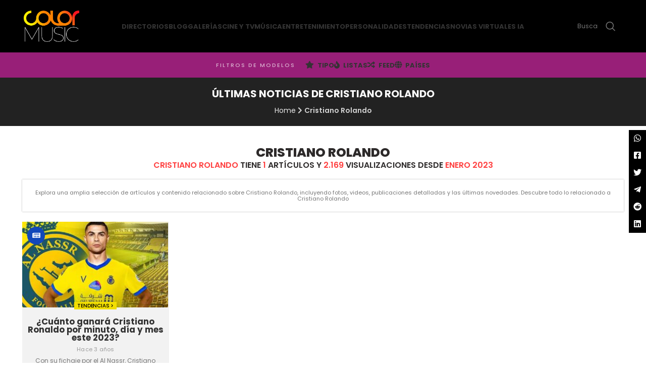

--- FILE ---
content_type: text/html; charset=UTF-8
request_url: https://www.colormusic.cl/tag/cristiano-rolando/
body_size: 16310
content:
<!DOCTYPE html>
<html lang="es">
<head>
	<meta charset="UTF-8">
	<meta name="viewport" content="width=device-width, initial-scale=1.0, maximum-scale=1.0, user-scalable=no">
	
	<link rel="profile" href="http://gmpg.org/xfn/11">


		
  


			<script>window.MSInputMethodContext && document.documentMode && document.write('<script src="https://www.colormusic.cl/wp-content/themes/woodmart/js/libs/ie11CustomProperties.min.js"><\/script>');</script>
		<meta name='robots' content='index, follow, max-image-preview:large, max-snippet:-1, max-video-preview:-1' />

	<!-- This site is optimized with the Yoast SEO Premium plugin v22.3 (Yoast SEO v24.6) - https://yoast.com/wordpress/plugins/seo/ -->
	<title>Últimas noticias de Cristiano Rolando - ColorMusic</title>
	<meta name="description" content="Conoce las últimas novedades sobre Cristiano Rolando" />
	<link rel="canonical" href="https://www.colormusic.cl/tag/cristiano-rolando/" />
	<meta property="og:locale" content="es_ES" />
	<meta property="og:type" content="article" />
	<meta property="og:title" content="Últimas noticias de Cristiano Rolando - ColorMusic" />
	<meta property="og:description" content="Conoce las últimas novedades sobre Cristiano Rolando" />
	<meta property="og:url" content="https://www.colormusic.cl/tag/cristiano-rolando/" />
	<meta property="og:site_name" content="ColorMusic" />
	<meta property="og:image" content="https://www.colormusic.cl/wp-content/uploads/2024/12/colormusic-logo-modelos-tendencias.jpeg" />
	<meta property="og:image:width" content="1280" />
	<meta property="og:image:height" content="782" />
	<meta property="og:image:type" content="image/jpeg" />
	<meta name="twitter:card" content="summary_large_image" />
	<meta name="twitter:site" content="@ColormusicTrend" />
	<script type="application/ld+json" class="yoast-schema-graph">{"@context":"https://schema.org","@graph":[{"@type":"CollectionPage","@id":"https://www.colormusic.cl/tag/cristiano-rolando/","url":"https://www.colormusic.cl/tag/cristiano-rolando/","name":"Últimas noticias de Cristiano Rolando - ColorMusic","isPartOf":{"@id":"https://www.colormusic.cl/#website"},"primaryImageOfPage":{"@id":"https://www.colormusic.cl/tag/cristiano-rolando/#primaryimage"},"image":{"@id":"https://www.colormusic.cl/tag/cristiano-rolando/#primaryimage"},"thumbnailUrl":"https://www.colormusic.cl/wp-content/uploads/2023/01/CristianoRonaldo.jpeg","description":"Conoce las últimas novedades sobre Cristiano Rolando","breadcrumb":{"@id":"https://www.colormusic.cl/tag/cristiano-rolando/#breadcrumb"},"inLanguage":"es"},{"@type":"ImageObject","inLanguage":"es","@id":"https://www.colormusic.cl/tag/cristiano-rolando/#primaryimage","url":"https://www.colormusic.cl/wp-content/uploads/2023/01/CristianoRonaldo.jpeg","contentUrl":"https://www.colormusic.cl/wp-content/uploads/2023/01/CristianoRonaldo.jpeg","width":1320,"height":880,"caption":"Cristiano Ronaldo con la camiseta de su nuevo de Arabia Saudita"},{"@type":"BreadcrumbList","@id":"https://www.colormusic.cl/tag/cristiano-rolando/#breadcrumb","itemListElement":[{"@type":"ListItem","position":1,"name":"Home","item":"https://www.colormusic.cl/"},{"@type":"ListItem","position":2,"name":"Cristiano Rolando"}]},{"@type":"WebSite","@id":"https://www.colormusic.cl/#website","url":"https://www.colormusic.cl/","name":"ColorMusic.cl","description":"Tendencias, Celebrities, OnlyFans, Modelos, Creadores, Influencers, Músicos, Cine, Moda y más.","publisher":{"@id":"https://www.colormusic.cl/#organization"},"alternateName":"ColorMusic","potentialAction":[{"@type":"SearchAction","target":{"@type":"EntryPoint","urlTemplate":"https://www.colormusic.cl/?s={search_term_string}"},"query-input":{"@type":"PropertyValueSpecification","valueRequired":true,"valueName":"search_term_string"}}],"inLanguage":"es"},{"@type":"Organization","@id":"https://www.colormusic.cl/#organization","name":"ColorMusic - Portal de Tendencias Digitales","alternateName":"ColorMusic","url":"https://www.colormusic.cl/","logo":{"@type":"ImageObject","inLanguage":"es","@id":"https://www.colormusic.cl/#/schema/logo/image/","url":"https://www.colormusic.cl/wp-content/uploads/2024/12/logo_colormusic.png","contentUrl":"https://www.colormusic.cl/wp-content/uploads/2024/12/logo_colormusic.png","width":715,"height":398,"caption":"ColorMusic - Portal de Tendencias Digitales"},"image":{"@id":"https://www.colormusic.cl/#/schema/logo/image/"},"sameAs":["https://x.com/ColormusicTrend"],"publishingPrinciples":"https://www.colormusic.cl/politica-de-privacidad/","ownershipFundingInfo":"https://www.colormusic.cl/politica-de-privacidad/","actionableFeedbackPolicy":"https://www.colormusic.cl/politica-de-privacidad/"}]}</script>
	<!-- / Yoast SEO Premium plugin. -->


<link rel='dns-prefetch' href='//fonts.googleapis.com' />
<link rel="alternate" type="application/rss+xml" title="ColorMusic &raquo; Feed" href="https://www.colormusic.cl/feed/" />
<link rel="alternate" type="application/rss+xml" title="ColorMusic &raquo; Etiqueta Cristiano Rolando del feed" href="https://www.colormusic.cl/tag/cristiano-rolando/feed/" />
<style id='wp-img-auto-sizes-contain-inline-css' type='text/css'>
img:is([sizes=auto i],[sizes^="auto," i]){contain-intrinsic-size:3000px 1500px}
/*# sourceURL=wp-img-auto-sizes-contain-inline-css */
</style>
<link rel='stylesheet' id='dashicons-css' href='https://www.colormusic.cl/wp-includes/css/dashicons.min.css?ver=6.9' type='text/css' media='all' />
<link rel='stylesheet' id='post-views-counter-frontend-css' href='https://www.colormusic.cl/wp-content/plugins/post-views-counter/css/frontend.min.css?ver=1.5.6' type='text/css' media='all' />
<style id='classic-theme-styles-inline-css' type='text/css'>
/*! This file is auto-generated */
.wp-block-button__link{color:#fff;background-color:#32373c;border-radius:9999px;box-shadow:none;text-decoration:none;padding:calc(.667em + 2px) calc(1.333em + 2px);font-size:1.125em}.wp-block-file__button{background:#32373c;color:#fff;text-decoration:none}
/*# sourceURL=/wp-includes/css/classic-themes.min.css */
</style>
<link rel='stylesheet' id='mi-estilo-galeria-css' href='https://www.colormusic.cl/wp-content/themes/woodmart-child/assets/css/mi-estilo-galeria.css?ver=6.9' type='text/css' media='all' />
<link rel='stylesheet' id='style-novias-css' href='https://www.colormusic.cl/wp-content/themes/woodmart-child/noviasvirtuales/novias.css?ver=1.3.1' type='text/css' media='all' />
<link rel='stylesheet' id='js_composer_front-css' href='https://www.colormusic.cl/wp-content/plugins/js_composer/assets/css/js_composer.min.css?ver=7.6' type='text/css' media='all' />
<link rel='stylesheet' id='vc_font_awesome_5_shims-css' href='https://www.colormusic.cl/wp-content/plugins/js_composer/assets/lib/bower/font-awesome/css/v4-shims.min.css?ver=7.6' type='text/css' media='all' />
<link rel='stylesheet' id='vc_font_awesome_5-css' href='https://www.colormusic.cl/wp-content/plugins/js_composer/assets/lib/bower/font-awesome/css/all.min.css?ver=7.6' type='text/css' media='all' />
<link rel='stylesheet' id='bootstrap-css' href='https://www.colormusic.cl/wp-content/themes/woodmart/css/bootstrap-light.min.css?ver=7.1.2' type='text/css' media='all' />
<link rel='stylesheet' id='woodmart-style-css' href='https://www.colormusic.cl/wp-content/themes/woodmart/css/parts/base.min.css?ver=7.1.2' type='text/css' media='all' />
<link rel='stylesheet' id='wd-widget-nav-css' href='https://www.colormusic.cl/wp-content/themes/woodmart/css/parts/widget-nav.min.css?ver=7.1.2' type='text/css' media='all' />
<link rel='stylesheet' id='wd-lazy-loading-css' href='https://www.colormusic.cl/wp-content/themes/woodmart/css/parts/opt-lazy-load.min.css?ver=7.1.2' type='text/css' media='all' />
<link rel='stylesheet' id='wd-blog-base-css' href='https://www.colormusic.cl/wp-content/themes/woodmart/css/parts/blog-base.min.css?ver=7.1.2' type='text/css' media='all' />
<link rel='stylesheet' id='wd-wpbakery-base-css' href='https://www.colormusic.cl/wp-content/themes/woodmart/css/parts/int-wpb-base.min.css?ver=7.1.2' type='text/css' media='all' />
<link rel='stylesheet' id='wd-wpbakery-base-deprecated-css' href='https://www.colormusic.cl/wp-content/themes/woodmart/css/parts/int-wpb-base-deprecated.min.css?ver=7.1.2' type='text/css' media='all' />
<link rel='stylesheet' id='wd-notices-fixed-css' href='https://www.colormusic.cl/wp-content/themes/woodmart/css/parts/woo-opt-sticky-notices.min.css?ver=7.1.2' type='text/css' media='all' />
<link rel='stylesheet' id='wd-opt-disable-owl-css' href='https://www.colormusic.cl/wp-content/themes/woodmart/css/parts/opt-disable-owl.min.css?ver=7.1.2' type='text/css' media='all' />
<link rel='stylesheet' id='child-style-css' href='https://www.colormusic.cl/wp-content/themes/woodmart-child/style.css?ver=7.1.2' type='text/css' media='all' />
<link rel='stylesheet' id='mi-css-css' href='https://www.colormusic.cl/wp-content/themes/woodmart-child/assets/css/style2.css?ver=2.68' type='text/css' media='all' />
<link rel='stylesheet' id='wd-header-base-css' href='https://www.colormusic.cl/wp-content/themes/woodmart/css/parts/header-base.min.css?ver=7.1.2' type='text/css' media='all' />
<link rel='stylesheet' id='wd-mod-tools-css' href='https://www.colormusic.cl/wp-content/themes/woodmart/css/parts/mod-tools.min.css?ver=7.1.2' type='text/css' media='all' />
<link rel='stylesheet' id='wd-header-search-css' href='https://www.colormusic.cl/wp-content/themes/woodmart/css/parts/header-el-search.min.css?ver=7.1.2' type='text/css' media='all' />
<link rel='stylesheet' id='wd-header-search-form-css' href='https://www.colormusic.cl/wp-content/themes/woodmart/css/parts/header-el-search-form.min.css?ver=7.1.2' type='text/css' media='all' />
<link rel='stylesheet' id='wd-wd-search-form-css' href='https://www.colormusic.cl/wp-content/themes/woodmart/css/parts/wd-search-form.min.css?ver=7.1.2' type='text/css' media='all' />
<link rel='stylesheet' id='wd-wd-search-results-css' href='https://www.colormusic.cl/wp-content/themes/woodmart/css/parts/wd-search-results.min.css?ver=7.1.2' type='text/css' media='all' />
<link rel='stylesheet' id='wd-header-elements-base-css' href='https://www.colormusic.cl/wp-content/themes/woodmart/css/parts/header-el-base.min.css?ver=7.1.2' type='text/css' media='all' />
<link rel='stylesheet' id='wd-page-title-css' href='https://www.colormusic.cl/wp-content/themes/woodmart/css/parts/page-title.min.css?ver=7.1.2' type='text/css' media='all' />
<link rel='stylesheet' id='wd-blog-loop-base-old-css' href='https://www.colormusic.cl/wp-content/themes/woodmart/css/parts/blog-loop-base-old.min.css?ver=7.1.2' type='text/css' media='all' />
<link rel='stylesheet' id='wd-blog-loop-design-masonry-css' href='https://www.colormusic.cl/wp-content/themes/woodmart/css/parts/blog-loop-design-masonry.min.css?ver=7.1.2' type='text/css' media='all' />
<link rel='stylesheet' id='wd-scroll-top-css' href='https://www.colormusic.cl/wp-content/themes/woodmart/css/parts/opt-scrolltotop.min.css?ver=7.1.2' type='text/css' media='all' />
<link rel='stylesheet' id='wd-header-search-fullscreen-css' href='https://www.colormusic.cl/wp-content/themes/woodmart/css/parts/header-el-search-fullscreen-general.min.css?ver=7.1.2' type='text/css' media='all' />
<link rel='stylesheet' id='wd-header-search-fullscreen-2-css' href='https://www.colormusic.cl/wp-content/themes/woodmart/css/parts/header-el-search-fullscreen-2.min.css?ver=7.1.2' type='text/css' media='all' />
<link rel='stylesheet' id='xts-style-header_573987-css' href='https://www.colormusic.cl/wp-content/uploads/2025/01/xts-header_573987-1737215460.css?ver=7.1.2' type='text/css' media='all' />
<link rel='stylesheet' id='xts-style-theme_settings_default-css' href='https://www.colormusic.cl/wp-content/uploads/2025/10/xts-theme_settings_default-1761477618.css?ver=7.1.2' type='text/css' media='all' />
<link rel='stylesheet' id='xts-google-fonts-css' href='https://fonts.googleapis.com/css?family=Poppins%3A400%2C600%2C800%2C500%2C700%7CLato%3A400%2C700&#038;display=swap&#038;ver=7.1.2' type='text/css' media='all' />
<script type="text/javascript" id="post-views-counter-pro-frontend-js-before">
/* <![CDATA[ */
var pvcpArgsFrontend = {"mode":"js","content":{"type":"term","subtype":"post_tag","data":1546},"contentActive":true,"requestURL":"https:\/\/www.colormusic.cl\/wp-admin\/admin-ajax.php","nonce":"d24a38b734","dataStorage":"cookies","multisite":false,"path":"\/","domain":"","adminAjax":"https:\/\/www.colormusic.cl\/wp-admin\/admin-ajax.php","nonceCount":"6a006f6d48"};

//# sourceURL=post-views-counter-pro-frontend-js-before
/* ]]> */
</script>
<script type="text/javascript" src="https://www.colormusic.cl/wp-content/plugins/post-views-counter-pro__bkp/js/frontend.min.js?ver=1.3.0" id="post-views-counter-pro-frontend-js"></script>
<script type="text/javascript" src="https://www.colormusic.cl/wp-includes/js/jquery/jquery.min.js?ver=3.7.1" id="jquery-core-js"></script>
<script type="text/javascript" src="https://www.colormusic.cl/wp-content/themes/woodmart/js/libs/device.min.js?ver=7.1.2" id="wd-device-library-js"></script>
<script></script><link rel="https://api.w.org/" href="https://www.colormusic.cl/wp-json/" /><link rel="alternate" title="JSON" type="application/json" href="https://www.colormusic.cl/wp-json/wp/v2/tags/1546" /><link rel="EditURI" type="application/rsd+xml" title="RSD" href="https://www.colormusic.cl/xmlrpc.php?rsd" />
<style>
	table.cm-estadisticas { width:100%; border-collapse: collapse; margin: 20px 0; }
	table.cm-estadisticas th, table.cm-estadisticas td { border: 1px solid #ccc; padding: 10px; }
	table.cm-estadisticas th { background: #f5f5f5; }
	table.cm-estadisticas tr:nth-child(even) { background: #fafafa; }
  </style>
		
							<meta name="viewport" content="width=device-width, initial-scale=1.0, maximum-scale=1.0, user-scalable=no">
											<link rel="preload" as="font" href="https://www.colormusic.cl/wp-content/themes/woodmart/fonts/woodmart-font-1-400.woff2?v=7.1.2" type="font/woff2" crossorigin>
					<meta name="generator" content="Powered by WPBakery Page Builder - drag and drop page builder for WordPress."/>
<link rel="icon" href="https://www.colormusic.cl/wp-content/uploads/2024/12/favicon-150x150.png" sizes="32x32" />
<link rel="icon" href="https://www.colormusic.cl/wp-content/uploads/2024/12/favicon-300x300.png" sizes="192x192" />
<link rel="apple-touch-icon" href="https://www.colormusic.cl/wp-content/uploads/2024/12/favicon-300x300.png" />
<meta name="msapplication-TileImage" content="https://www.colormusic.cl/wp-content/uploads/2024/12/favicon-300x300.png" />
<style>
		
		</style><noscript><style> .wpb_animate_when_almost_visible { opacity: 1; }</style></noscript>	

	
<!-- Google tag (gtag.js) -->
	<script async src="https://www.googletagmanager.com/gtag/js?id=G-13PQTC7CWK"></script>
	<script>
	  window.dataLayer = window.dataLayer || [];
	  function gtag(){dataLayer.push(arguments);}
	  gtag('js', new Date());
	
	  gtag('config', 'G-13PQTC7CWK');
	</script>
	

<style id='global-styles-inline-css' type='text/css'>
:root{--wp--preset--aspect-ratio--square: 1;--wp--preset--aspect-ratio--4-3: 4/3;--wp--preset--aspect-ratio--3-4: 3/4;--wp--preset--aspect-ratio--3-2: 3/2;--wp--preset--aspect-ratio--2-3: 2/3;--wp--preset--aspect-ratio--16-9: 16/9;--wp--preset--aspect-ratio--9-16: 9/16;--wp--preset--color--black: #000000;--wp--preset--color--cyan-bluish-gray: #abb8c3;--wp--preset--color--white: #ffffff;--wp--preset--color--pale-pink: #f78da7;--wp--preset--color--vivid-red: #cf2e2e;--wp--preset--color--luminous-vivid-orange: #ff6900;--wp--preset--color--luminous-vivid-amber: #fcb900;--wp--preset--color--light-green-cyan: #7bdcb5;--wp--preset--color--vivid-green-cyan: #00d084;--wp--preset--color--pale-cyan-blue: #8ed1fc;--wp--preset--color--vivid-cyan-blue: #0693e3;--wp--preset--color--vivid-purple: #9b51e0;--wp--preset--gradient--vivid-cyan-blue-to-vivid-purple: linear-gradient(135deg,rgb(6,147,227) 0%,rgb(155,81,224) 100%);--wp--preset--gradient--light-green-cyan-to-vivid-green-cyan: linear-gradient(135deg,rgb(122,220,180) 0%,rgb(0,208,130) 100%);--wp--preset--gradient--luminous-vivid-amber-to-luminous-vivid-orange: linear-gradient(135deg,rgb(252,185,0) 0%,rgb(255,105,0) 100%);--wp--preset--gradient--luminous-vivid-orange-to-vivid-red: linear-gradient(135deg,rgb(255,105,0) 0%,rgb(207,46,46) 100%);--wp--preset--gradient--very-light-gray-to-cyan-bluish-gray: linear-gradient(135deg,rgb(238,238,238) 0%,rgb(169,184,195) 100%);--wp--preset--gradient--cool-to-warm-spectrum: linear-gradient(135deg,rgb(74,234,220) 0%,rgb(151,120,209) 20%,rgb(207,42,186) 40%,rgb(238,44,130) 60%,rgb(251,105,98) 80%,rgb(254,248,76) 100%);--wp--preset--gradient--blush-light-purple: linear-gradient(135deg,rgb(255,206,236) 0%,rgb(152,150,240) 100%);--wp--preset--gradient--blush-bordeaux: linear-gradient(135deg,rgb(254,205,165) 0%,rgb(254,45,45) 50%,rgb(107,0,62) 100%);--wp--preset--gradient--luminous-dusk: linear-gradient(135deg,rgb(255,203,112) 0%,rgb(199,81,192) 50%,rgb(65,88,208) 100%);--wp--preset--gradient--pale-ocean: linear-gradient(135deg,rgb(255,245,203) 0%,rgb(182,227,212) 50%,rgb(51,167,181) 100%);--wp--preset--gradient--electric-grass: linear-gradient(135deg,rgb(202,248,128) 0%,rgb(113,206,126) 100%);--wp--preset--gradient--midnight: linear-gradient(135deg,rgb(2,3,129) 0%,rgb(40,116,252) 100%);--wp--preset--font-size--small: 13px;--wp--preset--font-size--medium: 20px;--wp--preset--font-size--large: 36px;--wp--preset--font-size--x-large: 42px;--wp--preset--spacing--20: 0.44rem;--wp--preset--spacing--30: 0.67rem;--wp--preset--spacing--40: 1rem;--wp--preset--spacing--50: 1.5rem;--wp--preset--spacing--60: 2.25rem;--wp--preset--spacing--70: 3.38rem;--wp--preset--spacing--80: 5.06rem;--wp--preset--shadow--natural: 6px 6px 9px rgba(0, 0, 0, 0.2);--wp--preset--shadow--deep: 12px 12px 50px rgba(0, 0, 0, 0.4);--wp--preset--shadow--sharp: 6px 6px 0px rgba(0, 0, 0, 0.2);--wp--preset--shadow--outlined: 6px 6px 0px -3px rgb(255, 255, 255), 6px 6px rgb(0, 0, 0);--wp--preset--shadow--crisp: 6px 6px 0px rgb(0, 0, 0);}:where(.is-layout-flex){gap: 0.5em;}:where(.is-layout-grid){gap: 0.5em;}body .is-layout-flex{display: flex;}.is-layout-flex{flex-wrap: wrap;align-items: center;}.is-layout-flex > :is(*, div){margin: 0;}body .is-layout-grid{display: grid;}.is-layout-grid > :is(*, div){margin: 0;}:where(.wp-block-columns.is-layout-flex){gap: 2em;}:where(.wp-block-columns.is-layout-grid){gap: 2em;}:where(.wp-block-post-template.is-layout-flex){gap: 1.25em;}:where(.wp-block-post-template.is-layout-grid){gap: 1.25em;}.has-black-color{color: var(--wp--preset--color--black) !important;}.has-cyan-bluish-gray-color{color: var(--wp--preset--color--cyan-bluish-gray) !important;}.has-white-color{color: var(--wp--preset--color--white) !important;}.has-pale-pink-color{color: var(--wp--preset--color--pale-pink) !important;}.has-vivid-red-color{color: var(--wp--preset--color--vivid-red) !important;}.has-luminous-vivid-orange-color{color: var(--wp--preset--color--luminous-vivid-orange) !important;}.has-luminous-vivid-amber-color{color: var(--wp--preset--color--luminous-vivid-amber) !important;}.has-light-green-cyan-color{color: var(--wp--preset--color--light-green-cyan) !important;}.has-vivid-green-cyan-color{color: var(--wp--preset--color--vivid-green-cyan) !important;}.has-pale-cyan-blue-color{color: var(--wp--preset--color--pale-cyan-blue) !important;}.has-vivid-cyan-blue-color{color: var(--wp--preset--color--vivid-cyan-blue) !important;}.has-vivid-purple-color{color: var(--wp--preset--color--vivid-purple) !important;}.has-black-background-color{background-color: var(--wp--preset--color--black) !important;}.has-cyan-bluish-gray-background-color{background-color: var(--wp--preset--color--cyan-bluish-gray) !important;}.has-white-background-color{background-color: var(--wp--preset--color--white) !important;}.has-pale-pink-background-color{background-color: var(--wp--preset--color--pale-pink) !important;}.has-vivid-red-background-color{background-color: var(--wp--preset--color--vivid-red) !important;}.has-luminous-vivid-orange-background-color{background-color: var(--wp--preset--color--luminous-vivid-orange) !important;}.has-luminous-vivid-amber-background-color{background-color: var(--wp--preset--color--luminous-vivid-amber) !important;}.has-light-green-cyan-background-color{background-color: var(--wp--preset--color--light-green-cyan) !important;}.has-vivid-green-cyan-background-color{background-color: var(--wp--preset--color--vivid-green-cyan) !important;}.has-pale-cyan-blue-background-color{background-color: var(--wp--preset--color--pale-cyan-blue) !important;}.has-vivid-cyan-blue-background-color{background-color: var(--wp--preset--color--vivid-cyan-blue) !important;}.has-vivid-purple-background-color{background-color: var(--wp--preset--color--vivid-purple) !important;}.has-black-border-color{border-color: var(--wp--preset--color--black) !important;}.has-cyan-bluish-gray-border-color{border-color: var(--wp--preset--color--cyan-bluish-gray) !important;}.has-white-border-color{border-color: var(--wp--preset--color--white) !important;}.has-pale-pink-border-color{border-color: var(--wp--preset--color--pale-pink) !important;}.has-vivid-red-border-color{border-color: var(--wp--preset--color--vivid-red) !important;}.has-luminous-vivid-orange-border-color{border-color: var(--wp--preset--color--luminous-vivid-orange) !important;}.has-luminous-vivid-amber-border-color{border-color: var(--wp--preset--color--luminous-vivid-amber) !important;}.has-light-green-cyan-border-color{border-color: var(--wp--preset--color--light-green-cyan) !important;}.has-vivid-green-cyan-border-color{border-color: var(--wp--preset--color--vivid-green-cyan) !important;}.has-pale-cyan-blue-border-color{border-color: var(--wp--preset--color--pale-cyan-blue) !important;}.has-vivid-cyan-blue-border-color{border-color: var(--wp--preset--color--vivid-cyan-blue) !important;}.has-vivid-purple-border-color{border-color: var(--wp--preset--color--vivid-purple) !important;}.has-vivid-cyan-blue-to-vivid-purple-gradient-background{background: var(--wp--preset--gradient--vivid-cyan-blue-to-vivid-purple) !important;}.has-light-green-cyan-to-vivid-green-cyan-gradient-background{background: var(--wp--preset--gradient--light-green-cyan-to-vivid-green-cyan) !important;}.has-luminous-vivid-amber-to-luminous-vivid-orange-gradient-background{background: var(--wp--preset--gradient--luminous-vivid-amber-to-luminous-vivid-orange) !important;}.has-luminous-vivid-orange-to-vivid-red-gradient-background{background: var(--wp--preset--gradient--luminous-vivid-orange-to-vivid-red) !important;}.has-very-light-gray-to-cyan-bluish-gray-gradient-background{background: var(--wp--preset--gradient--very-light-gray-to-cyan-bluish-gray) !important;}.has-cool-to-warm-spectrum-gradient-background{background: var(--wp--preset--gradient--cool-to-warm-spectrum) !important;}.has-blush-light-purple-gradient-background{background: var(--wp--preset--gradient--blush-light-purple) !important;}.has-blush-bordeaux-gradient-background{background: var(--wp--preset--gradient--blush-bordeaux) !important;}.has-luminous-dusk-gradient-background{background: var(--wp--preset--gradient--luminous-dusk) !important;}.has-pale-ocean-gradient-background{background: var(--wp--preset--gradient--pale-ocean) !important;}.has-electric-grass-gradient-background{background: var(--wp--preset--gradient--electric-grass) !important;}.has-midnight-gradient-background{background: var(--wp--preset--gradient--midnight) !important;}.has-small-font-size{font-size: var(--wp--preset--font-size--small) !important;}.has-medium-font-size{font-size: var(--wp--preset--font-size--medium) !important;}.has-large-font-size{font-size: var(--wp--preset--font-size--large) !important;}.has-x-large-font-size{font-size: var(--wp--preset--font-size--x-large) !important;}
/*# sourceURL=global-styles-inline-css */
</style>
</head>



<body class="archive tag tag-cristiano-rolando tag-1546 wp-theme-woodmart wp-child-theme-woodmart-child wrapper-custom  categories-accordion-on woodmart-archive-blog offcanvas-sidebar-tablet offcanvas-sidebar-desktop notifications-sticky dropdowns-color-light wpb-js-composer js-comp-ver-7.6 vc_responsive">

    
		
	<div class="website-wrapper ">


		
			<!-- HEADER -->
			<header class="whb-header whb-header_573987 whb-full-width whb-sticky-shadow whb-scroll-stick whb-sticky-real whb-hide-on-scroll">

				<div class="whb-main-header">
	
<div class="whb-row whb-general-header whb-sticky-row whb-without-bg whb-without-border whb-color-light whb-flex-equal-sides whb-with-shadow">
	<div class="container">
		<div class="whb-flex-row whb-general-header-inner">
			<div class="whb-column whb-col-left whb-visible-lg">
	<div class="site-logo">
	<div class="woodmart-logo-wrap switch-logo-enable">
		<a href="https://www.colormusic.cl/" class="woodmart-logo woodmart-main-logo" rel="home">
			<img  id="logo-img" src="https://www.colormusic.cl/wp-content/uploads/2024/12/logo_colormusic.png" alt="ColorMusic" style="max-width: 110px;" />		</a>
								<a href="https://www.colormusic.cl/" class="woodmart-logo woodmart-sticky-logo" rel="home">
				<img class="nolazy" id="logo-img" src="https://www.colormusic.cl/wp-content/uploads/2024/12/logo_colormusic.png" alt="ColorMusic" style="max-width: 140px;" width="140" height="96" />			</a>
			</div>
</div>
</div>
<div class="whb-column whb-col-center whb-visible-lg">
	<div class="wd-header-nav wd-header-main-nav text-center wd-design-1" role="navigation" aria-label="Main navigation">
	<ul id="menu-menumainmobile" class="menu wd-nav wd-nav-main wd-style-underline wd-gap-s"><li id="menu-item-140181" class="menu-item menu-item-type-custom menu-item-object-custom menu-item-has-children menu-item-140181 item-level-0 menu-simple-dropdown wd-event-hover" ><a href="#" class="woodmart-nav-link"><span class="nav-link-text">Directorios</span></a><div class="color-scheme-light wd-design-default wd-dropdown-menu wd-dropdown"><div class="container">
<ul class="wd-sub-menu color-scheme-light">
	<li id="menu-item-131690" class="menu-item menu-item-type-post_type_archive menu-item-object-solopacks menu-item-131690 item-level-1 wd-event-hover" ><a href="https://www.colormusic.cl/solopacks/" class="woodmart-nav-link">Modelos e Influencers</a></li>
	<li id="menu-item-140182" class="menu-item menu-item-type-post_type_archive menu-item-object-famosos menu-item-140182 item-level-1 wd-event-hover" ><a href="https://www.colormusic.cl/famosos/" class="woodmart-nav-link">Famosos y Celebridades</a></li>
	<li id="menu-item-140183" class="menu-item menu-item-type-post_type_archive menu-item-object-onlyfansmodels menu-item-140183 item-level-1 wd-event-hover" ><a href="https://www.colormusic.cl/onlyfansmodels/" class="woodmart-nav-link">Modelos OnlyFans</a></li>
	<li id="menu-item-140184" class="menu-item menu-item-type-post_type_archive menu-item-object-modelo-ia menu-item-140184 item-level-1 wd-event-hover" ><a href="https://www.colormusic.cl/modelos-ia/" class="woodmart-nav-link">Modelos IA</a></li>
</ul>
</div>
</div>
</li>
<li id="menu-item-131680" class="menu-item menu-item-type-taxonomy menu-item-object-category menu-item-131680 item-level-0 menu-simple-dropdown wd-event-hover" ><a href="https://www.colormusic.cl/category/blog/" class="woodmart-nav-link"><span class="nav-link-text">Blog</span></a></li>
<li id="menu-item-131686" class="menu-item menu-item-type-taxonomy menu-item-object-category menu-item-131686 item-level-0 menu-simple-dropdown wd-event-hover" ><a href="https://www.colormusic.cl/category/blog/galerias/" class="woodmart-nav-link"><span class="nav-link-text">Galerías</span></a></li>
<li id="menu-item-131684" class="menu-item menu-item-type-taxonomy menu-item-object-category menu-item-131684 item-level-0 menu-simple-dropdown wd-event-hover" ><a href="https://www.colormusic.cl/category/blog/cine-y-tv/" class="woodmart-nav-link"><span class="nav-link-text">Cine y TV</span></a></li>
<li id="menu-item-131681" class="menu-item menu-item-type-taxonomy menu-item-object-category menu-item-has-children menu-item-131681 item-level-0 menu-simple-dropdown wd-event-hover" ><a href="https://www.colormusic.cl/category/blog/musica/" class="woodmart-nav-link"><span class="nav-link-text">Música</span></a><div class="color-scheme-light wd-design-default wd-dropdown-menu wd-dropdown"><div class="container">
<ul class="wd-sub-menu color-scheme-light">
	<li id="menu-item-131691" class="menu-item menu-item-type-post_type_archive menu-item-object-evento menu-item-131691 item-level-1 wd-event-hover" ><a href="https://www.colormusic.cl/archivo_evento/" class="woodmart-nav-link">Cartelera</a></li>
</ul>
</div>
</div>
</li>
<li id="menu-item-131685" class="menu-item menu-item-type-taxonomy menu-item-object-category menu-item-has-children menu-item-131685 item-level-0 menu-simple-dropdown wd-event-hover" ><a href="https://www.colormusic.cl/category/blog/entretenimiento/" class="woodmart-nav-link"><span class="nav-link-text">Entretenimiento</span></a><div class="color-scheme-light wd-design-default wd-dropdown-menu wd-dropdown"><div class="container">
<ul class="wd-sub-menu color-scheme-light">
	<li id="menu-item-131688" class="menu-item menu-item-type-taxonomy menu-item-object-category menu-item-131688 item-level-1 wd-event-hover" ><a href="https://www.colormusic.cl/category/blog/redes-sociales/" class="woodmart-nav-link">Sociales</a></li>
</ul>
</div>
</div>
</li>
<li id="menu-item-131687" class="menu-item menu-item-type-taxonomy menu-item-object-category menu-item-has-children menu-item-131687 item-level-0 menu-simple-dropdown wd-event-hover" ><a href="https://www.colormusic.cl/category/blog/influencer/" class="woodmart-nav-link"><span class="nav-link-text">Personalidades</span></a><div class="color-scheme-light wd-design-default wd-dropdown-menu wd-dropdown"><div class="container">
<ul class="wd-sub-menu color-scheme-light">
	<li id="menu-item-131682" class="menu-item menu-item-type-taxonomy menu-item-object-category menu-item-131682 item-level-1 wd-event-hover" ><a href="https://www.colormusic.cl/category/blog/biografias/" class="woodmart-nav-link">Biografías</a></li>
</ul>
</div>
</div>
</li>
<li id="menu-item-131689" class="menu-item menu-item-type-taxonomy menu-item-object-category menu-item-131689 item-level-0 menu-simple-dropdown wd-event-hover" ><a href="https://www.colormusic.cl/category/blog/tendencias/" class="woodmart-nav-link"><span class="nav-link-text">Tendencias</span></a></li>
<li id="menu-item-151789" class="menu-item menu-item-type-custom menu-item-object-custom menu-item-151789 item-level-0 menu-simple-dropdown wd-event-hover" ><a href="https://www.noviasvirtuales.ai" class="woodmart-nav-link"><span class="nav-link-text">Novias Virtuales IA</span></a></li>
</ul></div><!--END MAIN-NAV-->
</div>
<div class="whb-column whb-col-right whb-visible-lg">
				<div class="wd-search-form wd-header-search-form wd-display-full-screen-2 whb-nn4wvtowjzx83neipgo3">
				
				
				<form role="search" method="get" class="searchform  wd-style-default" action="https://www.colormusic.cl/" >
					<input type="text" class="s" placeholder="Buscar artículos" value="" name="s" aria-label="Search" title="Buscar artículos" required/>
					<input type="hidden" name="post_type" value="any">
										<button type="submit" class="searchsubmit">
						<span>
							Search						</span>
											</button>
				</form>

				
				
				
				
							</div>
		</div>
<div class="whb-column whb-mobile-left whb-hidden-lg">
	<div class="site-logo">
	<div class="woodmart-logo-wrap switch-logo-enable">
		<a href="https://www.colormusic.cl/" class="woodmart-logo woodmart-main-logo" rel="home">
			<img  id="logo-img" src="https://www.colormusic.cl/wp-content/uploads/2024/12/logo_colormusic.png" alt="ColorMusic" style="max-width: 70px;" />		</a>
								<a href="https://www.colormusic.cl/" class="woodmart-logo woodmart-sticky-logo" rel="home">
				<img class="nolazy" id="logo-img" src="https://www.colormusic.cl/wp-content/uploads/2024/12/logo_colormusic.png" alt="ColorMusic" style="max-width: 70px;" width="140" height="96" />			</a>
			</div>
</div>
</div>
<div class="whb-column whb-mobile-center whb-hidden-lg">
	<div class="wd-tools-element wd-header-mobile-nav wd-style-icon wd-design-1 whb-wn5z894j1g5n0yp3eeuz">
	<a href="#" rel="nofollow" aria-label="Open mobile menu">
		
		<span class="wd-tools-icon">
					</span>

		<span class="wd-tools-text">Menu</span>

			</a>
</div><!--END wd-header-mobile-nav--></div>
<div class="whb-column whb-mobile-right whb-hidden-lg">
				<div class="wd-search-form wd-header-search-form-mobile wd-display-full-screen-2 whb-r83v5zqduk07xbs6uj2h">
				
				
				<form role="search" method="get" class="searchform  wd-style-default wd-cat-style-bordered woodmart-ajax-search" action="https://www.colormusic.cl/"  data-thumbnail="1" data-price="1" data-post_type="any" data-count="1" data-sku="0" data-symbols_count="3">
					<input type="text" class="s" placeholder="Buscar artículos" value="" name="s" aria-label="Search" title="Buscar artículos" required/>
					<input type="hidden" name="post_type" value="any">
										<button type="submit" class="searchsubmit">
						<span>
							Search						</span>
											</button>
				</form>

				
				
									<div class="search-results-wrapper">
						<div class="wd-dropdown-results wd-scroll wd-dropdown color-scheme-light">
							<div class="wd-scroll-content"></div>
						</div>
					</div>
				
				
							</div>
		</div>
		</div>
	</div>
</div>

<div class="whb-row whb-header-bottom whb-sticky-row whb-with-bg whb-without-border whb-color-light whb-flex-equal-sides">
	<div class="container">
		<div class="whb-flex-row whb-header-bottom-inner">
			<div class="whb-column whb-col-left whb-visible-lg whb-empty-column">
	</div>
<div class="whb-column whb-col-center whb-visible-lg">
	
<div class="wd-header-text set-cont-mb-s reset-last-child texto_f_m wd-inline">FILTROS DE MODELOS</div>

<div class="wd-header-nav wd-header-secondary-nav  wd-inline" role="navigation" aria-label="Secondary navigation">
	<ul id="menu-menumodelos" class="menu wd-nav wd-nav-secondary wd-style-underline wd-gap-s"><li id="menu-item-73845" class="menu-item menu-item-type-custom menu-item-object-custom menu-item-has-children menu-item-73845 item-level-0 menu-simple-dropdown wd-event-click" ><a href="#" class="woodmart-nav-link"><span class="wd-nav-icon fa fa-fas fa-star"></span><span class="nav-link-text">Tipo</span></a><div class="color-scheme-light wd-design-default wd-dropdown-menu wd-dropdown"><div class="container">
<ul class="wd-sub-menu color-scheme-light">
	<li id="menu-item-131650" class="menu-item menu-item-type-taxonomy menu-item-object-ocupacion menu-item-131650 item-level-1 wd-event-hover" ><a href="https://www.colormusic.cl/ocupacion/modelo-de-lenceria-y-bikini/" class="woodmart-nav-link">Modelos de Lencería y Bikini</a></li>
	<li id="menu-item-131651" class="menu-item menu-item-type-taxonomy menu-item-object-ocupacion menu-item-131651 item-level-1 wd-event-hover" ><a href="https://www.colormusic.cl/ocupacion/modelo/" class="woodmart-nav-link">Modelo</a></li>
	<li id="menu-item-131652" class="menu-item menu-item-type-taxonomy menu-item-object-ocupacion menu-item-131652 item-level-1 wd-event-hover" ><a href="https://www.colormusic.cl/ocupacion/modelo-para-adultos/" class="woodmart-nav-link">Modelos para adultos</a></li>
	<li id="menu-item-131653" class="menu-item menu-item-type-taxonomy menu-item-object-ocupacion menu-item-131653 item-level-1 wd-event-hover" ><a href="https://www.colormusic.cl/ocupacion/influencer/" class="woodmart-nav-link">Influencer</a></li>
	<li id="menu-item-131654" class="menu-item menu-item-type-taxonomy menu-item-object-ocupacion menu-item-131654 item-level-1 wd-event-hover" ><a href="https://www.colormusic.cl/ocupacion/modelo-de-glamour/" class="woodmart-nav-link">Modelos de Glamour</a></li>
	<li id="menu-item-131655" class="menu-item menu-item-type-taxonomy menu-item-object-ocupacion menu-item-131655 item-level-1 wd-event-hover" ><a href="https://www.colormusic.cl/ocupacion/personalidad-de-internet/" class="woodmart-nav-link">Personalidades de Internet</a></li>
	<li id="menu-item-131656" class="menu-item menu-item-type-taxonomy menu-item-object-ocupacion menu-item-131656 item-level-1 wd-event-hover" ><a href="https://www.colormusic.cl/ocupacion/tiktoker/" class="woodmart-nav-link">Tiktokers</a></li>
	<li id="menu-item-131657" class="menu-item menu-item-type-taxonomy menu-item-object-ocupacion menu-item-131657 item-level-1 wd-event-hover" ><a href="https://www.colormusic.cl/ocupacion/modelo-de-moda/" class="woodmart-nav-link">Modelos de Moda</a></li>
	<li id="menu-item-131658" class="menu-item menu-item-type-taxonomy menu-item-object-ocupacion menu-item-131658 item-level-1 wd-event-hover" ><a href="https://www.colormusic.cl/ocupacion/modelo-fitness/" class="woodmart-nav-link">Modelos Fitness</a></li>
	<li id="menu-item-131659" class="menu-item menu-item-type-taxonomy menu-item-object-ocupacion menu-item-131659 item-level-1 wd-event-hover" ><a href="https://www.colormusic.cl/ocupacion/cosplayer/" class="woodmart-nav-link">Modelos de Cosplay</a></li>
</ul>
</div>
</div>
</li>
<li id="menu-item-131677" class="menu-item menu-item-type-custom menu-item-object-custom menu-item-has-children menu-item-131677 item-level-0 menu-simple-dropdown wd-event-click" ><a href="#" class="woodmart-nav-link"><span class="wd-nav-icon fa fa-fas fa-fire"></span><span class="nav-link-text">Listas</span></a><div class="color-scheme-light wd-design-default wd-dropdown-menu wd-dropdown"><div class="container">
<ul class="wd-sub-menu color-scheme-light">
	<li id="menu-item-135682" class="menu-item menu-item-type-post_type menu-item-object-page menu-item-135682 item-level-1 wd-event-hover" ><a href="https://www.colormusic.cl/directorio-modelos-influencers/" class="woodmart-nav-link">Perfiles de Modelos</a></li>
	<li id="menu-item-38810" class="menu-item menu-item-type-post_type_archive menu-item-object-solopacks menu-item-38810 item-level-1 wd-event-hover" ><a href="https://www.colormusic.cl/solopacks/" class="woodmart-nav-link">Directorio de Modelos</a></li>
	<li id="menu-item-131679" class="menu-item menu-item-type-post_type menu-item-object-page menu-item-131679 item-level-1 wd-event-hover" ><a href="https://www.colormusic.cl/lista-de-paises/" class="woodmart-nav-link">Lista de Países</a></li>
	<li id="menu-item-131678" class="menu-item menu-item-type-post_type menu-item-object-page menu-item-131678 item-level-1 wd-event-hover" ><a href="https://www.colormusic.cl/lista-de-modelos-de-la-a-z/" class="woodmart-nav-link">Lista de Modelos de la A-Z</a></li>
	<li id="menu-item-134311" class="menu-item menu-item-type-post_type menu-item-object-page menu-item-134311 item-level-1 wd-event-hover" ><a href="https://www.colormusic.cl/modelos-por-edad/" class="woodmart-nav-link">Lista de Modelos por edad</a></li>
	<li id="menu-item-134308" class="menu-item menu-item-type-post_type menu-item-object-page menu-item-134308 item-level-1 wd-event-hover" ><a href="https://www.colormusic.cl/nacidas-en-el-ano/" class="woodmart-nav-link">Lista de Modelos por año de nacimiento</a></li>
	<li id="menu-item-38839" class="menu-item menu-item-type-post_type menu-item-object-post menu-item-38839 item-level-1 wd-event-hover" ><a href="https://www.colormusic.cl/blog/influencer/creadoras-de-contenido/campeonas-del-mundo-en-ig-y-onlyfans-las-argentinas-mas-potras-de-internet/" class="woodmart-nav-link">Argentinas</a></li>
	<li id="menu-item-39060" class="menu-item menu-item-type-post_type menu-item-object-page menu-item-39060 item-level-1 wd-event-hover" ><a href="https://www.colormusic.cl/perfiles-de-modelos/feed-modelos/" class="woodmart-nav-link">Random</a></li>
	<li id="menu-item-38808" class="menu-item menu-item-type-post_type menu-item-object-page menu-item-38808 item-level-1 wd-event-hover" ><a href="https://www.colormusic.cl/perfiles-de-modelos/videos-onlyfans/" class="woodmart-nav-link">Feed de Videos</a></li>
</ul>
</div>
</div>
</li>
<li id="menu-item-131660" class="menu-item menu-item-type-custom menu-item-object-custom menu-item-has-children menu-item-131660 item-level-0 menu-mega-dropdown wd-event-click" style="--wd-dropdown-width: 220px;"><a href="#" class="woodmart-nav-link"><span class="wd-nav-icon fa fa-random"></span><span class="nav-link-text">Feed</span></a><div class="color-scheme-light wd-design-sized wd-dropdown-menu wd-dropdown"><div class="container">
<ul class="wd-sub-menu row color-scheme-light">
	<li id="menu-item-131675" class="menu-item menu-item-type-taxonomy menu-item-object-attachment_tag menu-item-131675 item-level-1 wd-event-hover col-auto" ><a href="https://www.colormusic.cl/attachment_tag/cosplayers/" class="woodmart-nav-link">Cosplayers</a></li>
	<li id="menu-item-131674" class="menu-item menu-item-type-taxonomy menu-item-object-attachment_tag menu-item-131674 item-level-1 wd-event-hover col-auto" ><a href="https://www.colormusic.cl/attachment_tag/modelos-fitness/" class="woodmart-nav-link">Modelos Fitness</a></li>
	<li id="menu-item-131692" class="menu-item menu-item-type-taxonomy menu-item-object-attachment_tag menu-item-131692 item-level-1 wd-event-hover col-auto" ><a href="https://www.colormusic.cl/attachment_tag/modelos-pelirrojas/" class="woodmart-nav-link">Modelos Pelirrojas</a></li>
	<li id="menu-item-131723" class="menu-item menu-item-type-taxonomy menu-item-object-attachment_category menu-item-131723 item-level-1 wd-event-hover col-auto" ><a href="https://www.colormusic.cl/attachment_category/modelos-alemanas/" class="woodmart-nav-link">Modelos Alemanas</a></li>
	<li id="menu-item-131661" class="menu-item menu-item-type-taxonomy menu-item-object-attachment_category menu-item-131661 item-level-1 wd-event-hover col-auto" ><a href="https://www.colormusic.cl/attachment_category/modelos-americanas/" class="woodmart-nav-link">Modelos Americanas</a></li>
	<li id="menu-item-131662" class="menu-item menu-item-type-taxonomy menu-item-object-attachment_category menu-item-131662 item-level-1 wd-event-hover col-auto" ><a href="https://www.colormusic.cl/attachment_category/modelos-argentinas/" class="woodmart-nav-link">Modelos Argentinas</a></li>
	<li id="menu-item-131663" class="menu-item menu-item-type-taxonomy menu-item-object-attachment_category menu-item-131663 item-level-1 wd-event-hover col-auto" ><a href="https://www.colormusic.cl/attachment_category/modelos-asiaticas/" class="woodmart-nav-link">Modelos Asiáticas</a></li>
	<li id="menu-item-131664" class="menu-item menu-item-type-taxonomy menu-item-object-attachment_category menu-item-131664 item-level-1 wd-event-hover col-auto" ><a href="https://www.colormusic.cl/attachment_category/modelos-brasilenas/" class="woodmart-nav-link">Modelos Brasileñas</a></li>
	<li id="menu-item-131724" class="menu-item menu-item-type-taxonomy menu-item-object-attachment_category menu-item-131724 item-level-1 wd-event-hover col-auto" ><a href="https://www.colormusic.cl/attachment_category/modelos-britanicas/" class="woodmart-nav-link">Modelos Británicas</a></li>
	<li id="menu-item-131665" class="menu-item menu-item-type-taxonomy menu-item-object-attachment_category menu-item-131665 item-level-1 wd-event-hover col-auto" ><a href="https://www.colormusic.cl/attachment_category/modelos-chilenas/" class="woodmart-nav-link">Modelos Chilenas</a></li>
	<li id="menu-item-131667" class="menu-item menu-item-type-taxonomy menu-item-object-attachment_category menu-item-131667 item-level-1 wd-event-hover col-auto" ><a href="https://www.colormusic.cl/attachment_category/modelos-checas/" class="woodmart-nav-link">Modelos Checas</a></li>
	<li id="menu-item-131727" class="menu-item menu-item-type-taxonomy menu-item-object-attachment_category menu-item-131727 item-level-1 wd-event-hover col-auto" ><a href="https://www.colormusic.cl/attachment_category/modelos-colombianas/" class="woodmart-nav-link">Modelos Colombianas</a></li>
	<li id="menu-item-131725" class="menu-item menu-item-type-taxonomy menu-item-object-attachment_category menu-item-131725 item-level-1 wd-event-hover col-auto" ><a href="https://www.colormusic.cl/attachment_category/modelos-espanolas/" class="woodmart-nav-link">Modelos Españolas</a></li>
	<li id="menu-item-131669" class="menu-item menu-item-type-taxonomy menu-item-object-attachment_category menu-item-131669 item-level-1 wd-event-hover col-auto" ><a href="https://www.colormusic.cl/attachment_category/modelos-francesas/" class="woodmart-nav-link">Modelos Francesas</a></li>
	<li id="menu-item-131726" class="menu-item menu-item-type-taxonomy menu-item-object-attachment_category menu-item-131726 item-level-1 wd-event-hover col-auto" ><a href="https://www.colormusic.cl/attachment_category/modelos-italianas/" class="woodmart-nav-link">Modelos Italianas</a></li>
	<li id="menu-item-131671" class="menu-item menu-item-type-taxonomy menu-item-object-attachment_category menu-item-131671 item-level-1 wd-event-hover col-auto" ><a href="https://www.colormusic.cl/attachment_category/modelos-mexicanas/" class="woodmart-nav-link">Modelos Mexicanas</a></li>
	<li id="menu-item-131672" class="menu-item menu-item-type-taxonomy menu-item-object-attachment_category menu-item-131672 item-level-1 wd-event-hover col-auto" ><a href="https://www.colormusic.cl/attachment_category/modelos-polacas/" class="woodmart-nav-link">Modelos Polacas</a></li>
	<li id="menu-item-131673" class="menu-item menu-item-type-taxonomy menu-item-object-attachment_category menu-item-131673 item-level-1 wd-event-hover col-auto" ><a href="https://www.colormusic.cl/attachment_category/modelos-rusas/" class="woodmart-nav-link">Modelos Rusas</a></li>
	<li id="menu-item-131668" class="menu-item menu-item-type-taxonomy menu-item-object-attachment_category menu-item-131668 item-level-1 wd-event-hover col-auto" ><a href="https://www.colormusic.cl/attachment_category/modelos-ucranianas/" class="woodmart-nav-link">Modelos Ucranianas</a></li>
	<li id="menu-item-131728" class="menu-item menu-item-type-taxonomy menu-item-object-attachment_category menu-item-131728 item-level-1 wd-event-hover col-auto" ><a href="https://www.colormusic.cl/attachment_category/modelos-venezolanas/" class="woodmart-nav-link">Modelos Venezolanas</a></li>
</ul>
</div>
</div>
</li>
<li id="menu-item-131642" class="menu-item menu-item-type-post_type menu-item-object-page menu-item-has-children menu-item-131642 item-level-0 menu-mega-dropdown wd-event-click" style="--wd-dropdown-width: 200px;"><a href="https://www.colormusic.cl/lista-de-paises/" class="woodmart-nav-link"><span class="wd-nav-icon fa fa-globe"></span><span class="nav-link-text">Países</span></a><div class="color-scheme-light wd-design-sized wd-dropdown-menu wd-dropdown"><div class="container">
<ul class="wd-sub-menu row color-scheme-light">
	<li id="menu-item-131649" class="menu-item menu-item-type-taxonomy menu-item-object-pais menu-item-131649 item-level-1 wd-event-hover col-auto" ><a href="https://www.colormusic.cl/pais/todo-el-mundo/" class="woodmart-nav-link">Todo el mundo</a></li>
	<li id="menu-item-131643" class="menu-item menu-item-type-taxonomy menu-item-object-pais menu-item-131643 item-level-1 wd-event-hover col-auto" ><a href="https://www.colormusic.cl/pais/todo-el-mundo/africa/" class="woodmart-nav-link">Africa</a></li>
	<li id="menu-item-131644" class="menu-item menu-item-type-taxonomy menu-item-object-pais menu-item-131644 item-level-1 wd-event-hover col-auto" ><a href="https://www.colormusic.cl/pais/todo-el-mundo/asia/" class="woodmart-nav-link">Asia</a></li>
	<li id="menu-item-131645" class="menu-item menu-item-type-taxonomy menu-item-object-pais menu-item-131645 item-level-1 wd-event-hover col-auto" ><a href="https://www.colormusic.cl/pais/todo-el-mundo/europa/" class="woodmart-nav-link">Europa</a></li>
	<li id="menu-item-131646" class="menu-item menu-item-type-taxonomy menu-item-object-pais menu-item-131646 item-level-1 wd-event-hover col-auto" ><a href="https://www.colormusic.cl/pais/todo-el-mundo/latinoamerica/" class="woodmart-nav-link">Latinoamérica</a></li>
	<li id="menu-item-131647" class="menu-item menu-item-type-taxonomy menu-item-object-pais menu-item-131647 item-level-1 wd-event-hover col-auto" ><a href="https://www.colormusic.cl/pais/todo-el-mundo/norteamerica/" class="woodmart-nav-link">Norteamérica</a></li>
	<li id="menu-item-131648" class="menu-item menu-item-type-taxonomy menu-item-object-pais menu-item-131648 item-level-1 wd-event-hover col-auto" ><a href="https://www.colormusic.cl/pais/todo-el-mundo/oceania/" class="woodmart-nav-link">Oceanía</a></li>
</ul>
</div>
</div>
</li>
</ul></div><!--END MAIN-NAV-->
</div>
<div class="whb-column whb-col-right whb-visible-lg whb-empty-column">
	</div>
<div class="whb-column whb-col-mobile whb-hidden-lg">
	
<div class="wd-header-nav wd-header-secondary-nav  wd-inline wd-with-overlay" role="navigation" aria-label="Secondary navigation">
	<ul id="menu-menumodelos-1" class="menu wd-nav wd-nav-secondary wd-style-default wd-gap-s"><li class="menu-item menu-item-type-custom menu-item-object-custom menu-item-has-children menu-item-73845 item-level-0 menu-simple-dropdown wd-event-click" ><a href="#" class="woodmart-nav-link"><span class="wd-nav-icon fa fa-fas fa-star"></span><span class="nav-link-text">Tipo</span></a><div class="color-scheme-light wd-design-default wd-dropdown-menu wd-dropdown"><div class="container">
<ul class="wd-sub-menu color-scheme-light">
	<li class="menu-item menu-item-type-taxonomy menu-item-object-ocupacion menu-item-131650 item-level-1 wd-event-hover" ><a href="https://www.colormusic.cl/ocupacion/modelo-de-lenceria-y-bikini/" class="woodmart-nav-link">Modelos de Lencería y Bikini</a></li>
	<li class="menu-item menu-item-type-taxonomy menu-item-object-ocupacion menu-item-131651 item-level-1 wd-event-hover" ><a href="https://www.colormusic.cl/ocupacion/modelo/" class="woodmart-nav-link">Modelo</a></li>
	<li class="menu-item menu-item-type-taxonomy menu-item-object-ocupacion menu-item-131652 item-level-1 wd-event-hover" ><a href="https://www.colormusic.cl/ocupacion/modelo-para-adultos/" class="woodmart-nav-link">Modelos para adultos</a></li>
	<li class="menu-item menu-item-type-taxonomy menu-item-object-ocupacion menu-item-131653 item-level-1 wd-event-hover" ><a href="https://www.colormusic.cl/ocupacion/influencer/" class="woodmart-nav-link">Influencer</a></li>
	<li class="menu-item menu-item-type-taxonomy menu-item-object-ocupacion menu-item-131654 item-level-1 wd-event-hover" ><a href="https://www.colormusic.cl/ocupacion/modelo-de-glamour/" class="woodmart-nav-link">Modelos de Glamour</a></li>
	<li class="menu-item menu-item-type-taxonomy menu-item-object-ocupacion menu-item-131655 item-level-1 wd-event-hover" ><a href="https://www.colormusic.cl/ocupacion/personalidad-de-internet/" class="woodmart-nav-link">Personalidades de Internet</a></li>
	<li class="menu-item menu-item-type-taxonomy menu-item-object-ocupacion menu-item-131656 item-level-1 wd-event-hover" ><a href="https://www.colormusic.cl/ocupacion/tiktoker/" class="woodmart-nav-link">Tiktokers</a></li>
	<li class="menu-item menu-item-type-taxonomy menu-item-object-ocupacion menu-item-131657 item-level-1 wd-event-hover" ><a href="https://www.colormusic.cl/ocupacion/modelo-de-moda/" class="woodmart-nav-link">Modelos de Moda</a></li>
	<li class="menu-item menu-item-type-taxonomy menu-item-object-ocupacion menu-item-131658 item-level-1 wd-event-hover" ><a href="https://www.colormusic.cl/ocupacion/modelo-fitness/" class="woodmart-nav-link">Modelos Fitness</a></li>
	<li class="menu-item menu-item-type-taxonomy menu-item-object-ocupacion menu-item-131659 item-level-1 wd-event-hover" ><a href="https://www.colormusic.cl/ocupacion/cosplayer/" class="woodmart-nav-link">Modelos de Cosplay</a></li>
</ul>
</div>
</div>
</li>
<li class="menu-item menu-item-type-custom menu-item-object-custom menu-item-has-children menu-item-131677 item-level-0 menu-simple-dropdown wd-event-click" ><a href="#" class="woodmart-nav-link"><span class="wd-nav-icon fa fa-fas fa-fire"></span><span class="nav-link-text">Listas</span></a><div class="color-scheme-light wd-design-default wd-dropdown-menu wd-dropdown"><div class="container">
<ul class="wd-sub-menu color-scheme-light">
	<li class="menu-item menu-item-type-post_type menu-item-object-page menu-item-135682 item-level-1 wd-event-hover" ><a href="https://www.colormusic.cl/directorio-modelos-influencers/" class="woodmart-nav-link">Perfiles de Modelos</a></li>
	<li class="menu-item menu-item-type-post_type_archive menu-item-object-solopacks menu-item-38810 item-level-1 wd-event-hover" ><a href="https://www.colormusic.cl/solopacks/" class="woodmart-nav-link">Directorio de Modelos</a></li>
	<li class="menu-item menu-item-type-post_type menu-item-object-page menu-item-131679 item-level-1 wd-event-hover" ><a href="https://www.colormusic.cl/lista-de-paises/" class="woodmart-nav-link">Lista de Países</a></li>
	<li class="menu-item menu-item-type-post_type menu-item-object-page menu-item-131678 item-level-1 wd-event-hover" ><a href="https://www.colormusic.cl/lista-de-modelos-de-la-a-z/" class="woodmart-nav-link">Lista de Modelos de la A-Z</a></li>
	<li class="menu-item menu-item-type-post_type menu-item-object-page menu-item-134311 item-level-1 wd-event-hover" ><a href="https://www.colormusic.cl/modelos-por-edad/" class="woodmart-nav-link">Lista de Modelos por edad</a></li>
	<li class="menu-item menu-item-type-post_type menu-item-object-page menu-item-134308 item-level-1 wd-event-hover" ><a href="https://www.colormusic.cl/nacidas-en-el-ano/" class="woodmart-nav-link">Lista de Modelos por año de nacimiento</a></li>
	<li class="menu-item menu-item-type-post_type menu-item-object-post menu-item-38839 item-level-1 wd-event-hover" ><a href="https://www.colormusic.cl/blog/influencer/creadoras-de-contenido/campeonas-del-mundo-en-ig-y-onlyfans-las-argentinas-mas-potras-de-internet/" class="woodmart-nav-link">Argentinas</a></li>
	<li class="menu-item menu-item-type-post_type menu-item-object-page menu-item-39060 item-level-1 wd-event-hover" ><a href="https://www.colormusic.cl/perfiles-de-modelos/feed-modelos/" class="woodmart-nav-link">Random</a></li>
	<li class="menu-item menu-item-type-post_type menu-item-object-page menu-item-38808 item-level-1 wd-event-hover" ><a href="https://www.colormusic.cl/perfiles-de-modelos/videos-onlyfans/" class="woodmart-nav-link">Feed de Videos</a></li>
</ul>
</div>
</div>
</li>
<li class="menu-item menu-item-type-custom menu-item-object-custom menu-item-has-children menu-item-131660 item-level-0 menu-mega-dropdown wd-event-click" style="--wd-dropdown-width: 220px;"><a href="#" class="woodmart-nav-link"><span class="wd-nav-icon fa fa-random"></span><span class="nav-link-text">Feed</span></a><div class="color-scheme-light wd-design-sized wd-dropdown-menu wd-dropdown"><div class="container">
<ul class="wd-sub-menu row color-scheme-light">
	<li class="menu-item menu-item-type-taxonomy menu-item-object-attachment_tag menu-item-131675 item-level-1 wd-event-hover col-auto" ><a href="https://www.colormusic.cl/attachment_tag/cosplayers/" class="woodmart-nav-link">Cosplayers</a></li>
	<li class="menu-item menu-item-type-taxonomy menu-item-object-attachment_tag menu-item-131674 item-level-1 wd-event-hover col-auto" ><a href="https://www.colormusic.cl/attachment_tag/modelos-fitness/" class="woodmart-nav-link">Modelos Fitness</a></li>
	<li class="menu-item menu-item-type-taxonomy menu-item-object-attachment_tag menu-item-131692 item-level-1 wd-event-hover col-auto" ><a href="https://www.colormusic.cl/attachment_tag/modelos-pelirrojas/" class="woodmart-nav-link">Modelos Pelirrojas</a></li>
	<li class="menu-item menu-item-type-taxonomy menu-item-object-attachment_category menu-item-131723 item-level-1 wd-event-hover col-auto" ><a href="https://www.colormusic.cl/attachment_category/modelos-alemanas/" class="woodmart-nav-link">Modelos Alemanas</a></li>
	<li class="menu-item menu-item-type-taxonomy menu-item-object-attachment_category menu-item-131661 item-level-1 wd-event-hover col-auto" ><a href="https://www.colormusic.cl/attachment_category/modelos-americanas/" class="woodmart-nav-link">Modelos Americanas</a></li>
	<li class="menu-item menu-item-type-taxonomy menu-item-object-attachment_category menu-item-131662 item-level-1 wd-event-hover col-auto" ><a href="https://www.colormusic.cl/attachment_category/modelos-argentinas/" class="woodmart-nav-link">Modelos Argentinas</a></li>
	<li class="menu-item menu-item-type-taxonomy menu-item-object-attachment_category menu-item-131663 item-level-1 wd-event-hover col-auto" ><a href="https://www.colormusic.cl/attachment_category/modelos-asiaticas/" class="woodmart-nav-link">Modelos Asiáticas</a></li>
	<li class="menu-item menu-item-type-taxonomy menu-item-object-attachment_category menu-item-131664 item-level-1 wd-event-hover col-auto" ><a href="https://www.colormusic.cl/attachment_category/modelos-brasilenas/" class="woodmart-nav-link">Modelos Brasileñas</a></li>
	<li class="menu-item menu-item-type-taxonomy menu-item-object-attachment_category menu-item-131724 item-level-1 wd-event-hover col-auto" ><a href="https://www.colormusic.cl/attachment_category/modelos-britanicas/" class="woodmart-nav-link">Modelos Británicas</a></li>
	<li class="menu-item menu-item-type-taxonomy menu-item-object-attachment_category menu-item-131665 item-level-1 wd-event-hover col-auto" ><a href="https://www.colormusic.cl/attachment_category/modelos-chilenas/" class="woodmart-nav-link">Modelos Chilenas</a></li>
	<li class="menu-item menu-item-type-taxonomy menu-item-object-attachment_category menu-item-131667 item-level-1 wd-event-hover col-auto" ><a href="https://www.colormusic.cl/attachment_category/modelos-checas/" class="woodmart-nav-link">Modelos Checas</a></li>
	<li class="menu-item menu-item-type-taxonomy menu-item-object-attachment_category menu-item-131727 item-level-1 wd-event-hover col-auto" ><a href="https://www.colormusic.cl/attachment_category/modelos-colombianas/" class="woodmart-nav-link">Modelos Colombianas</a></li>
	<li class="menu-item menu-item-type-taxonomy menu-item-object-attachment_category menu-item-131725 item-level-1 wd-event-hover col-auto" ><a href="https://www.colormusic.cl/attachment_category/modelos-espanolas/" class="woodmart-nav-link">Modelos Españolas</a></li>
	<li class="menu-item menu-item-type-taxonomy menu-item-object-attachment_category menu-item-131669 item-level-1 wd-event-hover col-auto" ><a href="https://www.colormusic.cl/attachment_category/modelos-francesas/" class="woodmart-nav-link">Modelos Francesas</a></li>
	<li class="menu-item menu-item-type-taxonomy menu-item-object-attachment_category menu-item-131726 item-level-1 wd-event-hover col-auto" ><a href="https://www.colormusic.cl/attachment_category/modelos-italianas/" class="woodmart-nav-link">Modelos Italianas</a></li>
	<li class="menu-item menu-item-type-taxonomy menu-item-object-attachment_category menu-item-131671 item-level-1 wd-event-hover col-auto" ><a href="https://www.colormusic.cl/attachment_category/modelos-mexicanas/" class="woodmart-nav-link">Modelos Mexicanas</a></li>
	<li class="menu-item menu-item-type-taxonomy menu-item-object-attachment_category menu-item-131672 item-level-1 wd-event-hover col-auto" ><a href="https://www.colormusic.cl/attachment_category/modelos-polacas/" class="woodmart-nav-link">Modelos Polacas</a></li>
	<li class="menu-item menu-item-type-taxonomy menu-item-object-attachment_category menu-item-131673 item-level-1 wd-event-hover col-auto" ><a href="https://www.colormusic.cl/attachment_category/modelos-rusas/" class="woodmart-nav-link">Modelos Rusas</a></li>
	<li class="menu-item menu-item-type-taxonomy menu-item-object-attachment_category menu-item-131668 item-level-1 wd-event-hover col-auto" ><a href="https://www.colormusic.cl/attachment_category/modelos-ucranianas/" class="woodmart-nav-link">Modelos Ucranianas</a></li>
	<li class="menu-item menu-item-type-taxonomy menu-item-object-attachment_category menu-item-131728 item-level-1 wd-event-hover col-auto" ><a href="https://www.colormusic.cl/attachment_category/modelos-venezolanas/" class="woodmart-nav-link">Modelos Venezolanas</a></li>
</ul>
</div>
</div>
</li>
<li class="menu-item menu-item-type-post_type menu-item-object-page menu-item-has-children menu-item-131642 item-level-0 menu-mega-dropdown wd-event-click" style="--wd-dropdown-width: 200px;"><a href="https://www.colormusic.cl/lista-de-paises/" class="woodmart-nav-link"><span class="wd-nav-icon fa fa-globe"></span><span class="nav-link-text">Países</span></a><div class="color-scheme-light wd-design-sized wd-dropdown-menu wd-dropdown"><div class="container">
<ul class="wd-sub-menu row color-scheme-light">
	<li class="menu-item menu-item-type-taxonomy menu-item-object-pais menu-item-131649 item-level-1 wd-event-hover col-auto" ><a href="https://www.colormusic.cl/pais/todo-el-mundo/" class="woodmart-nav-link">Todo el mundo</a></li>
	<li class="menu-item menu-item-type-taxonomy menu-item-object-pais menu-item-131643 item-level-1 wd-event-hover col-auto" ><a href="https://www.colormusic.cl/pais/todo-el-mundo/africa/" class="woodmart-nav-link">Africa</a></li>
	<li class="menu-item menu-item-type-taxonomy menu-item-object-pais menu-item-131644 item-level-1 wd-event-hover col-auto" ><a href="https://www.colormusic.cl/pais/todo-el-mundo/asia/" class="woodmart-nav-link">Asia</a></li>
	<li class="menu-item menu-item-type-taxonomy menu-item-object-pais menu-item-131645 item-level-1 wd-event-hover col-auto" ><a href="https://www.colormusic.cl/pais/todo-el-mundo/europa/" class="woodmart-nav-link">Europa</a></li>
	<li class="menu-item menu-item-type-taxonomy menu-item-object-pais menu-item-131646 item-level-1 wd-event-hover col-auto" ><a href="https://www.colormusic.cl/pais/todo-el-mundo/latinoamerica/" class="woodmart-nav-link">Latinoamérica</a></li>
	<li class="menu-item menu-item-type-taxonomy menu-item-object-pais menu-item-131647 item-level-1 wd-event-hover col-auto" ><a href="https://www.colormusic.cl/pais/todo-el-mundo/norteamerica/" class="woodmart-nav-link">Norteamérica</a></li>
	<li class="menu-item menu-item-type-taxonomy menu-item-object-pais menu-item-131648 item-level-1 wd-event-hover col-auto" ><a href="https://www.colormusic.cl/pais/todo-el-mundo/oceania/" class="woodmart-nav-link">Oceanía</a></li>
</ul>
</div>
</div>
</li>
</ul></div><!--END MAIN-NAV-->
</div>
		</div>
	</div>
</div>
</div>

			</header><!--END MAIN HEADER-->
			
			
	


								<div class="main-page-wrapper ">
		
						<div class="page-title  page-title-default title-size-small title-design-centered color-scheme-light title-blog" style="">
					<div class="container">
													<h1 class="entry-title title">Últimas noticias de Cristiano Rolando</h1>
						
						
																<div class="yoast-breadcrumb">
				<span><span><a href="https://www.colormusic.cl/">Home</a></span> <i class="fa fa-chevron-right"></i> <span class="breadcrumb_last" aria-current="page"><strong>Cristiano Rolando</strong></span></span>			</div>
														</div>
				</div>
			
		<!-- MAIN CONTENT AREA -->
				<div class="container">
			<div class="row content-layout-wrapper align-items-start">		
		

<div class="site-content col-lg-12 col-12 col-md-12" role="main">
	
	<style>.blog_loop_style .wd-blog-holder {height: auto!important;}
	.clever-core-ads {margin-bottom: 15px;}
		@media (max-width: 575px) {}
		@media (min-width: 576px) { article.blog-design-masonry .post-img-wrapp a {padding-top: 60%;}}
	</style>
	





<div class="blog_loop_style_new">


<!-- Mostrar el mensaje con los datos obtenidos -->
<div class="header_a_s">
      <h1>Cristiano Rolando</h1>
    <h3>
        <span class="color-primary">Cristiano Rolando</span> tiene 
        <span class="color-primary">1</span> artículos
                    y <span class="color-primary">2.169</span> visualizaciones
                desde <span class="color-primary">enero 2023</span>
    </h3>
</div>








   

   

    
			
				
																		<div class="archive-meta"> 
							Explora una amplia selección de artículos y contenido relacionado sobre Cristiano Rolando, incluyendo fotos, videos, publicaciones detalladas y las últimas novedades. Descubre todo lo relacionado a Cristiano Rolando</div>
											

					
					
				
									<div class="wd-blog-holder blog-pagination-infinit masonry-container wd-spacing-10 row" id="697028f05d355" data-paged="1" data-source="main_loop">
					
					
				
						               				   
				   					   <article id="post-4817" class="blog-design-masonry blog-post-loop blog-style-flat  col-lg-3 col-md-3 col-sm-4 col-12 post-4817 post type-post status-publish format-standard has-post-thumbnail hentry">
	<div class="article-inner">
			
			<header class="entry-header">
			


									<figure id="carousel-774" class="entry-thumbnail">
																				<div class="post-img-wrapp">
								<a href="https://www.colormusic.cl/blog/tendencias/cuanto-ganara-cristiano-ronaldo-por-minuto-dia-y-mes-este-2023/">
									<img width="300" height="200" src="https://www.colormusic.cl/wp-content/themes/woodmart/images/lazy.png" class="attachment-large wp-post-image attachment-medium wd-lazy-load wd-lazy-none" alt="¿Cuánto ganará por minuto, día y mes Cristiano Ronaldo este 2023?" title="Cristiano Ronaldo: El futbolista mejor pagado del mundo" decoding="async" fetchpriority="high" srcset="" sizes="(max-width: 300px) 100vw, 300px" data-wood-src="https://www.colormusic.cl/wp-content/uploads/2023/01/CristianoRonaldo-300x200.jpeg" data-srcset="https://www.colormusic.cl/wp-content/uploads/2023/01/CristianoRonaldo-300x200.jpeg 300w, https://www.colormusic.cl/wp-content/uploads/2023/01/CristianoRonaldo-1024x683.jpeg 1024w, https://www.colormusic.cl/wp-content/uploads/2023/01/CristianoRonaldo-768x512.jpeg 768w, https://www.colormusic.cl/wp-content/uploads/2023/01/CristianoRonaldo-1200x800.jpeg 1200w, https://www.colormusic.cl/wp-content/uploads/2023/01/CristianoRonaldo-500x333.jpeg 500w, https://www.colormusic.cl/wp-content/uploads/2023/01/CristianoRonaldo-350x233.jpeg 350w, https://www.colormusic.cl/wp-content/uploads/2023/01/CristianoRonaldo-320x213.jpeg 320w, https://www.colormusic.cl/wp-content/uploads/2023/01/CristianoRonaldo.jpeg 1320w" />								</a>
								
								<div class="icono_cat_post_individual" style=" background-color: #1248ba;"><i class="fa fa-newspaper" ></i></div>								
							</div>
							<div class="post-image-mask">
								<span></span>
							</div>
											</figure>
				
				
			

			</header><!-- .entry-header -->

		<div class="article-body-container">
			
														<div class="meta-categories-wrapp">
						<div class="meta-post-categories tendencias">
							<a class="font_light" href="https://www.colormusic.cl/category/blog/tendencias/"> 
								Tendencias >
							</a>
													</div>
					</div>
				
														<h3 class="entry-title title">
						<a href="https://www.colormusic.cl/blog/tendencias/cuanto-ganara-cristiano-ronaldo-por-minuto-dia-y-mes-este-2023/" rel="bookmark">¿Cuánto ganará Cristiano Ronaldo por minuto, día y mes este 2023? </a>
					</h3>      
				
							
							<div class="entry-content woodmart-entry-content">
					<div class="metaautor">Hace 3 años</div>
					<p>Con su fichaje por el Al Nassr, Cristiano Ronaldo se convierte en el futbolista mejor pagado del mundo. Descubre cuánto ganará cada segundo, minuto, hora, día, semana, mes y año en su nuevo equipo.</p>
														</div><!-- .entry-content -->
			
			
					</div>
	</div>
</article><!-- #post -->

					   				   
					
									</div>

									

			
		
</div>


</div><!-- .site-content -->


    

    </div><!-- .main-page-wrapper --> 
    
          </div> <!-- end row -->
  </div> <!-- end container -->
      
  <!-- FOOTER -->


    
  
     <footer class="footer-container color-scheme-light">

    	<div class="container main-footer">
		<aside class="footer-sidebar widget-area row">
									<div class="footer-column footer-column-1 col-12 col-sm-6 col-lg-3">
							<div id="nav_menu-2" class="wd-widget widget footer-widget  widget_nav_menu"><h5 class="widget-title">LISTAS</h5><div class="menu-footermenu1-container"><ul id="menu-footermenu1" class="menu"><li id="menu-item-138452" class="menu-item menu-item-type-post_type_archive menu-item-object-modelo-ia menu-item-138452"><a href="https://www.colormusic.cl/modelos-ia/">Top Modelos IA</a></li>
<li id="menu-item-138453" class="menu-item menu-item-type-post_type_archive menu-item-object-solopacks menu-item-138453"><a href="https://www.colormusic.cl/solopacks/">Top Modelos e Influencers</a></li>
<li id="menu-item-138454" class="menu-item menu-item-type-post_type_archive menu-item-object-onlyfansmodels menu-item-138454"><a href="https://www.colormusic.cl/onlyfansmodels/">Top Modelos OnlyFans</a></li>
<li id="menu-item-139840" class="menu-item menu-item-type-post_type_archive menu-item-object-famosos menu-item-139840"><a href="https://www.colormusic.cl/famosos/">Top Famosos</a></li>
<li id="menu-item-138455" class="menu-item menu-item-type-post_type menu-item-object-page menu-item-138455"><a href="https://www.colormusic.cl/modelos-por-edad/">Modelos por edad</a></li>
<li id="menu-item-138456" class="menu-item menu-item-type-post_type menu-item-object-page menu-item-138456"><a href="https://www.colormusic.cl/lista-de-modelos-de-la-a-z/">Lista de Modelos de la A-Z</a></li>
<li id="menu-item-138471" class="menu-item menu-item-type-post_type menu-item-object-page menu-item-138471"><a href="https://www.colormusic.cl/nacidas-en-el-ano/">Modelos nacidas en el año</a></li>
<li id="menu-item-138472" class="menu-item menu-item-type-post_type menu-item-object-page menu-item-138472"><a href="https://www.colormusic.cl/lista-de-paises/">Lista de Países</a></li>
<li id="menu-item-138473" class="menu-item menu-item-type-post_type menu-item-object-page menu-item-138473"><a href="https://www.colormusic.cl/directorio-modelos-influencers/">Directorio de modelos</a></li>
<li id="menu-item-143931" class="menu-item menu-item-type-post_type menu-item-object-page menu-item-143931"><a href="https://www.colormusic.cl/colecciones-destacadas/">Colecciones destacadas</a></li>
<li id="menu-item-143932" class="menu-item menu-item-type-post_type menu-item-object-page menu-item-143932"><a href="https://www.colormusic.cl/colecciones-de-fotos-y-videos-de-modelos/">Colecciones de Fotos y Videos</a></li>
</ul></div></div>						</div>
																	<div class="footer-column footer-column-2 col-12 col-sm-6 col-lg-3">
							<div id="nav_menu-3" class="wd-widget widget footer-widget  widget_nav_menu"><h5 class="widget-title">INFORMACIÓN</h5><div class="menu-footermenu2-container"><ul id="menu-footermenu2" class="menu"><li id="menu-item-143930" class="menu-item menu-item-type-post_type menu-item-object-page menu-item-143930"><a href="https://www.colormusic.cl/estadisticas/">Estadísticas</a></li>
<li id="menu-item-138457" class="menu-item menu-item-type-post_type menu-item-object-page menu-item-privacy-policy menu-item-138457"><a rel="privacy-policy" href="https://www.colormusic.cl/politica-privacidad/">Política de Privacidad</a></li>
<li id="menu-item-138458" class="menu-item menu-item-type-custom menu-item-object-custom menu-item-138458"><a href="#">Publicidad</a></li>
<li id="menu-item-144630" class="menu-item menu-item-type-post_type menu-item-object-page menu-item-144630"><a href="https://www.colormusic.cl/dmca/">DMCA</a></li>
<li id="menu-item-138461" class="menu-item menu-item-type-custom menu-item-object-custom menu-item-138461"><a href="#">Contacto</a></li>
</ul></div></div>						</div>
																	<div class="footer-column footer-column-3 col-12 col-sm-6 col-lg-3">
							<div id="nav_menu-4" class="wd-widget widget footer-widget  widget_nav_menu"><h5 class="widget-title">SECCIONES</h5><div class="menu-menumainmobile-container"><ul id="menu-menumainmobile-1" class="menu"><li class="menu-item menu-item-type-custom menu-item-object-custom menu-item-has-children menu-item-140181"><a href="#">Directorios</a>
<ul class="sub-menu">
	<li class="menu-item menu-item-type-post_type_archive menu-item-object-solopacks menu-item-131690"><a href="https://www.colormusic.cl/solopacks/">Modelos e Influencers</a></li>
	<li class="menu-item menu-item-type-post_type_archive menu-item-object-famosos menu-item-140182"><a href="https://www.colormusic.cl/famosos/">Famosos y Celebridades</a></li>
	<li class="menu-item menu-item-type-post_type_archive menu-item-object-onlyfansmodels menu-item-140183"><a href="https://www.colormusic.cl/onlyfansmodels/">Modelos OnlyFans</a></li>
	<li class="menu-item menu-item-type-post_type_archive menu-item-object-modelo-ia menu-item-140184"><a href="https://www.colormusic.cl/modelos-ia/">Modelos IA</a></li>
</ul>
</li>
<li class="menu-item menu-item-type-taxonomy menu-item-object-category menu-item-131680"><a href="https://www.colormusic.cl/category/blog/">Blog</a></li>
<li class="menu-item menu-item-type-taxonomy menu-item-object-category menu-item-131686"><a href="https://www.colormusic.cl/category/blog/galerias/">Galerías</a></li>
<li class="menu-item menu-item-type-taxonomy menu-item-object-category menu-item-131684"><a href="https://www.colormusic.cl/category/blog/cine-y-tv/">Cine y TV</a></li>
<li class="menu-item menu-item-type-taxonomy menu-item-object-category menu-item-has-children menu-item-131681"><a href="https://www.colormusic.cl/category/blog/musica/">Música</a>
<ul class="sub-menu">
	<li class="menu-item menu-item-type-post_type_archive menu-item-object-evento menu-item-131691"><a href="https://www.colormusic.cl/archivo_evento/">Cartelera</a></li>
</ul>
</li>
<li class="menu-item menu-item-type-taxonomy menu-item-object-category menu-item-has-children menu-item-131685"><a href="https://www.colormusic.cl/category/blog/entretenimiento/">Entretenimiento</a>
<ul class="sub-menu">
	<li class="menu-item menu-item-type-taxonomy menu-item-object-category menu-item-131688"><a href="https://www.colormusic.cl/category/blog/redes-sociales/">Sociales</a></li>
</ul>
</li>
<li class="menu-item menu-item-type-taxonomy menu-item-object-category menu-item-has-children menu-item-131687"><a href="https://www.colormusic.cl/category/blog/influencer/">Personalidades</a>
<ul class="sub-menu">
	<li class="menu-item menu-item-type-taxonomy menu-item-object-category menu-item-131682"><a href="https://www.colormusic.cl/category/blog/biografias/">Biografías</a></li>
</ul>
</li>
<li class="menu-item menu-item-type-taxonomy menu-item-object-category menu-item-131689"><a href="https://www.colormusic.cl/category/blog/tendencias/">Tendencias</a></li>
<li class="menu-item menu-item-type-custom menu-item-object-custom menu-item-151789"><a href="https://www.noviasvirtuales.ai">Novias Virtuales IA</a></li>
</ul></div></div>						</div>
																	<div class="footer-column footer-column-4 col-12 col-sm-6 col-lg-3">
							<div id="nav_menu-5" class="wd-widget widget footer-widget  widget_nav_menu"><h5 class="widget-title">TRENDING</h5><div class="menu-footermenu3-container"><ul id="menu-footermenu3" class="menu"><li id="menu-item-138470" class="menu-item menu-item-type-taxonomy menu-item-object-category menu-item-138470"><a href="https://www.colormusic.cl/category/blog/top-10/">Top 10</a></li>
<li id="menu-item-138462" class="menu-item menu-item-type-taxonomy menu-item-object-category menu-item-138462"><a href="https://www.colormusic.cl/category/blog/tendencias/modelos/">Modelos</a></li>
<li id="menu-item-138463" class="menu-item menu-item-type-taxonomy menu-item-object-category menu-item-138463"><a href="https://www.colormusic.cl/category/blog/tendencias/moda-y-beauty/">Moda y Beauty</a></li>
<li id="menu-item-138464" class="menu-item menu-item-type-taxonomy menu-item-object-category menu-item-138464"><a href="https://www.colormusic.cl/category/blog/tendencias/noticias/">Actualidad y contingencia</a></li>
<li id="menu-item-138465" class="menu-item menu-item-type-taxonomy menu-item-object-category menu-item-138465"><a href="https://www.colormusic.cl/category/blog/influencer/creadoras-de-contenido/">Creadoras de contenido</a></li>
<li id="menu-item-138466" class="menu-item menu-item-type-taxonomy menu-item-object-category menu-item-138466"><a href="https://www.colormusic.cl/category/blog/influencer/celebrities/">Celebrities</a></li>
<li id="menu-item-138467" class="menu-item menu-item-type-taxonomy menu-item-object-attachment_tag menu-item-138467"><a href="https://www.colormusic.cl/attachment_tag/cosplayers/">Cosplayers</a></li>
<li id="menu-item-138468" class="menu-item menu-item-type-taxonomy menu-item-object-attachment_tag menu-item-138468"><a href="https://www.colormusic.cl/attachment_tag/modelos-fitness/">Modelos Fitness</a></li>
<li id="menu-item-138469" class="menu-item menu-item-type-taxonomy menu-item-object-attachment_tag menu-item-138469"><a href="https://www.colormusic.cl/attachment_tag/modelos-pelirrojas/">Modelos Pelirrojas</a></li>
<li id="menu-item-138554" class="menu-item menu-item-type-taxonomy menu-item-object-attachment_tag menu-item-138554"><a href="https://www.colormusic.cl/attachment_tag/novias-virtuales/">Novias Virtuales</a></li>
</ul></div></div>						</div>
													</aside><!-- .footer-sidebar -->
	</div>
	
          <div class="copyrights-wrapper copyrights-centered">
        <div class="container">
          <div class="min-footer">
                                      <div class="col-right reset-mb-10" style="padding-top: 23px;">
                <b><a href="https://www.colormusic.cl" title="Líder en tendencias digitales en Chile y Argentina">© ColorMusic</a></b> – Tu fuente líder en tendencias digitales, con una sólida presencia tanto en Chile como en Argentina. Orgullosamente asociados con <b><a href="https://www.colorfans.com.ar" title="Sitio web dedicado a noticias de OnlyFans y celebridades">ColorFans</a></b> y <b><a href="https://www.codigoia.cl/" title="Noticias de Inteligencia Artificial e IA">CódigoIA.cl</a></b>, portales que forman parte de la innovadora agencia de comunicaciones y marketing <b><a href="https://www.colorway.cl" title="Diseño Web Chile">ColorWay</a></b>. Para consultas o más información, no dudes en contactarnos: <a href="mailto:info@colormusic.cl">info@colormusic.cl</a>.              </div>
                      </div>
                  </div>
      </div>
    
  </footer>
   </div> <!-- end wrapper -->
<div class="woodmart-close-side"></div>









 
 






 

   
       
  
  


    <div class="social-share stickysocial">
        <a href="#" title="WhatsApp" onclick="trackSocial('whatsapp', window.location.href, document.title);return false" class="share-button wa-share"><i class="fab fa-whatsapp"></i></a>
        <a href="#" title="Facebook" onclick="trackSocial('facebook', window.location.href, document.title);return false" class="share-button fb-share"><i class="fab fa-facebook-square"></i></a>
        <a href="#" title="Twitter" onclick="trackSocial('twitter', window.location.href, document.title);return false" class="share-button tw-share"><i class="fab fa-twitter" target="_self"></i></a>            
        <a href="#" title="Telegram" onclick="trackSocial('telegram', window.location.href, document.title);return false" class="share-button tg-share"><i class="fab fa-telegram-plane"></i></a>
        <a href="#" title="Reddit" onclick="trackSocial('reddit', window.location.href, document.title);return false" class="share-button rd-share"><i class="fab fa-reddit"></i></a>
        <a href="#" title="Linkedin" onclick="trackSocial('linkedin', window.location.href, document.title);return false" class="share-button li-share"><i class="fab fa-linkedin"></i></a>
    </div>

  <script>
  function trackSocial(network, url, text) {
      switch(network) {
          case 'facebook':
              FBShare(url);
              break;
          case 'twitter':
              TWShare(url, text);
              break;
          case 'whatsapp':
              WAShare(url, text);
              break;
          case 'telegram':
              TGShare(url, text);
              break;
          case 'reddit':
              RDShare(url, text);
              break;
          case 'linkedin':
              LIShare(url);
              break;
          default:
              console.error('Unknown social network: ' + network);
      }
  }
  
  function FBShare(url) {
      const fbUrl = 'https://www.facebook.com/sharer/sharer.php?u=' + encodeURIComponent(url);
      popupwindow(fbUrl, 'Compartir en Facebook', 600, 400);
  }
  
  function TWShare(url, text) {
      const twUrl = 'https://twitter.com/intent/tweet?url=' + encodeURIComponent(url) + '&text=' + encodeURIComponent(text);
      popupwindow(twUrl, 'Compartir en Twitter', 600, 400);
  }
  
  function WAShare(url, text) {
      const waUrl = 'https://api.whatsapp.com/send?text=' + encodeURIComponent(text + ' ' + url);
      window.open(waUrl, '_blank');
  }
  
  function TGShare(url, text) {
      const tgUrl = 'https://t.me/share/url?url=' + encodeURIComponent(url) + '&text=' + encodeURIComponent(text);
      window.open(tgUrl, '_blank');
  }
  
  function RDShare(url, text) {
      const rdUrl = 'https://www.reddit.com/submit?url=' + encodeURIComponent(url) + '&title=' + encodeURIComponent(text);
      window.open(rdUrl, '_blank');
  }
  
  function LIShare(url) {
      const liUrl = 'https://www.linkedin.com/sharing/share-offsite/?url=' + encodeURIComponent(url);
      window.open(liUrl, '_blank');
  }
  
  function popupwindow(url, title, w, h) {
      const left = (screen.width / 2) - (w / 2);
      const top = (screen.height / 2) - (h / 2);
      window.open(url, title, 'toolbar=no, location=no, directories=no, status=no, menubar=no, scrollbars=no, resizable=no, copyhistory=no, width=' + w + ', height=' + h + ', top=' + top + ', left=' + left);
  }
  </script>

		<a href="#" class="scrollToTop" aria-label="Scroll to top button"></a>
		<div class="mobile-nav wd-side-hidden wd-left color-scheme-light"><div class="wd-heading"><div class="close-side-widget wd-action-btn wd-style-text wd-cross-icon"><a href="#" rel="nofollow">Cerrar</a></div></div><ul id="menu-menumainmobile-2" class="mobile-pages-menu wd-nav wd-nav-mobile wd-active"><li class="menu-item menu-item-type-custom menu-item-object-custom menu-item-has-children menu-item-140181 item-level-0" ><a href="#" class="woodmart-nav-link"><span class="nav-link-text">Directorios</span></a>
<ul class="wd-sub-menu">
	<li class="menu-item menu-item-type-post_type_archive menu-item-object-solopacks menu-item-131690 item-level-1" ><a href="https://www.colormusic.cl/solopacks/" class="woodmart-nav-link">Modelos e Influencers</a></li>
	<li class="menu-item menu-item-type-post_type_archive menu-item-object-famosos menu-item-140182 item-level-1" ><a href="https://www.colormusic.cl/famosos/" class="woodmart-nav-link">Famosos y Celebridades</a></li>
	<li class="menu-item menu-item-type-post_type_archive menu-item-object-onlyfansmodels menu-item-140183 item-level-1" ><a href="https://www.colormusic.cl/onlyfansmodels/" class="woodmart-nav-link">Modelos OnlyFans</a></li>
	<li class="menu-item menu-item-type-post_type_archive menu-item-object-modelo-ia menu-item-140184 item-level-1" ><a href="https://www.colormusic.cl/modelos-ia/" class="woodmart-nav-link">Modelos IA</a></li>
</ul>
</li>
<li class="menu-item menu-item-type-taxonomy menu-item-object-category menu-item-131680 item-level-0" ><a href="https://www.colormusic.cl/category/blog/" class="woodmart-nav-link"><span class="nav-link-text">Blog</span></a></li>
<li class="menu-item menu-item-type-taxonomy menu-item-object-category menu-item-131686 item-level-0" ><a href="https://www.colormusic.cl/category/blog/galerias/" class="woodmart-nav-link"><span class="nav-link-text">Galerías</span></a></li>
<li class="menu-item menu-item-type-taxonomy menu-item-object-category menu-item-131684 item-level-0" ><a href="https://www.colormusic.cl/category/blog/cine-y-tv/" class="woodmart-nav-link"><span class="nav-link-text">Cine y TV</span></a></li>
<li class="menu-item menu-item-type-taxonomy menu-item-object-category menu-item-has-children menu-item-131681 item-level-0" ><a href="https://www.colormusic.cl/category/blog/musica/" class="woodmart-nav-link"><span class="nav-link-text">Música</span></a>
<ul class="wd-sub-menu">
	<li class="menu-item menu-item-type-post_type_archive menu-item-object-evento menu-item-131691 item-level-1" ><a href="https://www.colormusic.cl/archivo_evento/" class="woodmart-nav-link">Cartelera</a></li>
</ul>
</li>
<li class="menu-item menu-item-type-taxonomy menu-item-object-category menu-item-has-children menu-item-131685 item-level-0" ><a href="https://www.colormusic.cl/category/blog/entretenimiento/" class="woodmart-nav-link"><span class="nav-link-text">Entretenimiento</span></a>
<ul class="wd-sub-menu">
	<li class="menu-item menu-item-type-taxonomy menu-item-object-category menu-item-131688 item-level-1" ><a href="https://www.colormusic.cl/category/blog/redes-sociales/" class="woodmart-nav-link">Sociales</a></li>
</ul>
</li>
<li class="menu-item menu-item-type-taxonomy menu-item-object-category menu-item-has-children menu-item-131687 item-level-0" ><a href="https://www.colormusic.cl/category/blog/influencer/" class="woodmart-nav-link"><span class="nav-link-text">Personalidades</span></a>
<ul class="wd-sub-menu">
	<li class="menu-item menu-item-type-taxonomy menu-item-object-category menu-item-131682 item-level-1" ><a href="https://www.colormusic.cl/category/blog/biografias/" class="woodmart-nav-link">Biografías</a></li>
</ul>
</li>
<li class="menu-item menu-item-type-taxonomy menu-item-object-category menu-item-131689 item-level-0" ><a href="https://www.colormusic.cl/category/blog/tendencias/" class="woodmart-nav-link"><span class="nav-link-text">Tendencias</span></a></li>
<li class="menu-item menu-item-type-custom menu-item-object-custom menu-item-151789 item-level-0" ><a href="https://www.noviasvirtuales.ai" class="woodmart-nav-link"><span class="nav-link-text">Novias Virtuales IA</span></a></li>
</ul>
		</div><!--END MOBILE-NAV-->    			<div class="wd-search-full-screen-2 wd-fill color-scheme-light">
									<span class="wd-close-search wd-action-btn wd-style-icon wd-cross-icon"><a href="#" rel="nofollow" aria-label="Close search form"></a></span>
				
									<div class="container">
				
				<form role="search" method="get" class="searchform  wd-style-with-bg wd-cat-style-bordered woodmart-ajax-search" action="https://www.colormusic.cl/"  data-thumbnail="1" data-price="1" data-post_type="any" data-count="20" data-sku="0" data-symbols_count="3">
					<input type="text" class="s" placeholder="Buscar artículos" value="" name="s" aria-label="Search" title="Buscar artículos" required/>
					<input type="hidden" name="post_type" value="any">
										<button type="submit" class="searchsubmit">
						<span>
							Search						</span>
											</button>
				</form>

				
				
									<div class="search-results-wrapper">
						<div class="wd-dropdown-results wd-scroll color-scheme-light">
							<div class="wd-scroll-content"></div>
						</div>
					</div>
				
				
									</div>
							</div>
		<script type="speculationrules">
{"prefetch":[{"source":"document","where":{"and":[{"href_matches":"/*"},{"not":{"href_matches":["/wp-*.php","/wp-admin/*","/wp-content/uploads/*","/wp-content/*","/wp-content/plugins/*","/wp-content/themes/woodmart-child/*","/wp-content/themes/woodmart/*","/*\\?(.+)"]}},{"not":{"selector_matches":"a[rel~=\"nofollow\"]"}},{"not":{"selector_matches":".no-prefetch, .no-prefetch a"}}]},"eagerness":"conservative"}]}
</script>
<script type="text/javascript" src="https://www.colormusic.cl/wp-includes/js/imagesloaded.min.js?ver=5.0.0" id="imagesloaded-js"></script>
<script type="text/javascript" src="https://www.colormusic.cl/wp-includes/js/masonry.min.js?ver=4.2.2" id="masonry-js"></script>
<script type="text/javascript" id="woodmart-theme-js-extra">
/* <![CDATA[ */
var woodmart_settings = {"menu_storage_key":"woodmart_a9e4a2d65741ff5eb5e99ba2740625c5","ajax_dropdowns_save":"1","photoswipe_close_on_scroll":"1","woocommerce_ajax_add_to_cart":"yes","variation_gallery_storage_method":"old","elementor_no_gap":"enabled","adding_to_cart":"Processing","added_to_cart":"Producto a\u00f1adido correctamente al carrito","continue_shopping":"Continuar comprando","view_cart":"Ver Carro","go_to_checkout":"Checkout","loading":"Cargando...","countdown_days":"days","countdown_hours":"hr","countdown_mins":"min","countdown_sec":"sc","cart_url":"","ajaxurl":"https://www.colormusic.cl/wp-admin/admin-ajax.php","add_to_cart_action":"widget","added_popup":"no","categories_toggle":"yes","enable_popup":"no","popup_delay":"2000","popup_event":"time","popup_scroll":"1000","popup_pages":"0","promo_popup_hide_mobile":"yes","product_images_captions":"no","ajax_add_to_cart":"1","all_results":"Ver todos los resultados","zoom_enable":"yes","ajax_scroll":"no","ajax_scroll_class":".main-page-wrapper","ajax_scroll_offset":"100","infinit_scroll_offset":"300","product_slider_auto_height":"no","product_slider_dots":"no","price_filter_action":"click","product_slider_autoplay":"","close":"Close (Esc)","share_fb":"Share on Facebook","pin_it":"Pin it","tweet":"Tweet","download_image":"Download image","off_canvas_column_close_btn_text":"Cerrar","cookies_version":"1","header_banner_version":"1","promo_version":"4","header_banner_close_btn":"yes","header_banner_enabled":"no","whb_header_clone":"\n    \u003Cdiv class=\"whb-sticky-header whb-clone whb-main-header \u003C%wrapperClasses%\u003E\"\u003E\n        \u003Cdiv class=\"\u003C%cloneClass%\u003E\"\u003E\n            \u003Cdiv class=\"container\"\u003E\n                \u003Cdiv class=\"whb-flex-row whb-general-header-inner\"\u003E\n                    \u003Cdiv class=\"whb-column whb-col-left whb-visible-lg\"\u003E\n                        \u003C%.site-logo%\u003E\n                    \u003C/div\u003E\n                    \u003Cdiv class=\"whb-column whb-col-center whb-visible-lg\"\u003E\n                        \u003C%.wd-header-main-nav%\u003E\n                    \u003C/div\u003E\n                    \u003Cdiv class=\"whb-column whb-col-right whb-visible-lg\"\u003E\n                        \u003C%.wd-header-my-account%\u003E\n                        \u003C%.wd-header-search:not(.wd-header-search-mobile)%\u003E\n\t\t\t\t\t\t\u003C%.wd-header-wishlist%\u003E\n                        \u003C%.wd-header-compare%\u003E\n                        \u003C%.wd-header-cart%\u003E\n                        \u003C%.wd-header-fs-nav%\u003E\n                    \u003C/div\u003E\n                    \u003C%.whb-mobile-left%\u003E\n                    \u003C%.whb-mobile-center%\u003E\n                    \u003C%.whb-mobile-right%\u003E\n                \u003C/div\u003E\n            \u003C/div\u003E\n        \u003C/div\u003E\n    \u003C/div\u003E\n","pjax_timeout":"5000","split_nav_fix":"","shop_filters_close":"no","woo_installed":"","base_hover_mobile_click":"yes","centered_gallery_start":"1","quickview_in_popup_fix":"","one_page_menu_offset":"150","hover_width_small":"1","is_multisite":"","current_blog_id":"1","swatches_scroll_top_desktop":"no","swatches_scroll_top_mobile":"no","lazy_loading_offset":"30","add_to_cart_action_timeout":"no","add_to_cart_action_timeout_number":"3","single_product_variations_price":"no","google_map_style_text":"Custom style","quick_shop":"no","sticky_product_details_offset":"150","preloader_delay":"300","comment_images_upload_size_text":"Some files are too large. Allowed file size is 1 MB.","comment_images_count_text":"You can upload up to 3 images to your review.","single_product_comment_images_required":"no","comment_required_images_error_text":"Image is required.","comment_images_upload_mimes_text":"You are allowed to upload images only in png, jpeg formats.","comment_images_added_count_text":"Added %s image(s)","comment_images_upload_size":"1048576","comment_images_count":"3","search_input_padding":"no","comment_images_upload_mimes":{"jpg|jpeg|jpe":"image/jpeg","png":"image/png"},"home_url":"https://www.colormusic.cl/","shop_url":"","age_verify":"no","banner_version_cookie_expires":"60","promo_version_cookie_expires":"7","age_verify_expires":"30","cart_redirect_after_add":"yes","swatches_labels_name":"yes","product_categories_placeholder":"Select a category","product_categories_no_results":"No matches found","cart_hash_key":"wc_cart_hash_b6a431eadc0965a370f72344895dd3ca","fragment_name":"wc_fragments_b6a431eadc0965a370f72344895dd3ca","photoswipe_template":"\u003Cdiv class=\"pswp\" aria-hidden=\"true\" role=\"dialog\" tabindex=\"-1\"\u003E\u003Cdiv class=\"pswp__bg\"\u003E\u003C/div\u003E\u003Cdiv class=\"pswp__scroll-wrap\"\u003E\u003Cdiv class=\"pswp__container\"\u003E\u003Cdiv class=\"pswp__item\"\u003E\u003C/div\u003E\u003Cdiv class=\"pswp__item\"\u003E\u003C/div\u003E\u003Cdiv class=\"pswp__item\"\u003E\u003C/div\u003E\u003C/div\u003E\u003Cdiv class=\"pswp__ui pswp__ui--hidden\"\u003E\u003Cdiv class=\"pswp__top-bar\"\u003E\u003Cdiv class=\"pswp__counter\"\u003E\u003C/div\u003E\u003Cbutton class=\"pswp__button pswp__button--close\" title=\"Close (Esc)\"\u003E\u003C/button\u003E \u003Cbutton class=\"pswp__button pswp__button--share\" title=\"Compartir\"\u003E\u003C/button\u003E \u003Cbutton class=\"pswp__button pswp__button--fs\" title=\"Toggle fullscreen\"\u003E\u003C/button\u003E \u003Cbutton class=\"pswp__button pswp__button--zoom\" title=\"Zoom in/out\"\u003E\u003C/button\u003E\u003Cdiv class=\"pswp__preloader\"\u003E\u003Cdiv class=\"pswp__preloader__icn\"\u003E\u003Cdiv class=\"pswp__preloader__cut\"\u003E\u003Cdiv class=\"pswp__preloader__donut\"\u003E\u003C/div\u003E\u003C/div\u003E\u003C/div\u003E\u003C/div\u003E\u003C/div\u003E\u003Cdiv class=\"pswp__share-modal pswp__share-modal--hidden pswp__single-tap\"\u003E\u003Cdiv class=\"pswp__share-tooltip\"\u003E\u003C/div\u003E\u003C/div\u003E\u003Cbutton class=\"pswp__button pswp__button--arrow--left\" title=\"Previous (arrow left)\"\u003E\u003C/button\u003E \u003Cbutton class=\"pswp__button pswp__button--arrow--right\" title=\"Next (arrow right)\u003E\"\u003E\u003C/button\u003E\u003Cdiv class=\"pswp__caption\"\u003E\u003Cdiv class=\"pswp__caption__center\"\u003E\u003C/div\u003E\u003C/div\u003E\u003C/div\u003E\u003C/div\u003E\u003C/div\u003E","load_more_button_page_url":"yes","load_more_button_page_url_opt":"yes","menu_item_hover_to_click_on_responsive":"no","clear_menu_offsets_on_resize":"yes","three_sixty_framerate":"60","three_sixty_prev_next_frames":"5","ajax_search_delay":"300","animated_counter_speed":"3000","site_width":"1222","cookie_secure_param":"1","slider_distortion_effect":"sliderWithNoise","current_page_builder":"wpb","collapse_footer_widgets":"no","ajax_fullscreen_content":"yes","grid_gallery_control":"hover","grid_gallery_enable_arrows":"none","ajax_links":".wd-nav-product-cat a, .website-wrapper .widget_product_categories a, .widget_layered_nav_filters a, .woocommerce-widget-layered-nav a, .filters-area:not(.custom-content) a, body.post-type-archive-product:not(.woocommerce-account) .woocommerce-pagination a, body.tax-product_cat:not(.woocommerce-account) .woocommerce-pagination a, .wd-shop-tools a:not(.breadcrumb-link), .woodmart-woocommerce-layered-nav a, .woodmart-price-filter a, .wd-clear-filters a, .woodmart-woocommerce-sort-by a, .woocommerce-widget-layered-nav-list a, .wd-widget-stock-status a, .widget_nav_mega_menu a, .wd-products-shop-view a, .wd-products-per-page a, .category-grid-item a, .wd-cat a, body[class*=\"tax-pa_\"] .woocommerce-pagination a","frequently_bought":"b3d1831f5f","is_criteria_enabled":"","summary_criteria_ids":"","myaccount_page":"https://www.colormusic.cl/mi-cuenta/","vimeo_library_url":"https://www.colormusic.cl/wp-content/themes/woodmart/js/libs/vimeo-player.min.js","reviews_criteria_rating_required":"no","is_rating_summary_filter_enabled":""};
var woodmart_page_css = {"wd-widget-nav-css":"https://www.colormusic.cl/wp-content/themes/woodmart/css/parts/widget-nav.min.css","wd-lazy-loading-css":"https://www.colormusic.cl/wp-content/themes/woodmart/css/parts/opt-lazy-load.min.css","wd-blog-base-css":"https://www.colormusic.cl/wp-content/themes/woodmart/css/parts/blog-base.min.css","wd-wpbakery-base-css":"https://www.colormusic.cl/wp-content/themes/woodmart/css/parts/int-wpb-base.min.css","wd-wpbakery-base-deprecated-css":"https://www.colormusic.cl/wp-content/themes/woodmart/css/parts/int-wpb-base-deprecated.min.css","wd-notices-fixed-css":"https://www.colormusic.cl/wp-content/themes/woodmart/css/parts/woo-opt-sticky-notices.min.css","wd-opt-disable-owl-css":"https://www.colormusic.cl/wp-content/themes/woodmart/css/parts/opt-disable-owl.min.css","wd-header-base-css":"https://www.colormusic.cl/wp-content/themes/woodmart/css/parts/header-base.min.css","wd-mod-tools-css":"https://www.colormusic.cl/wp-content/themes/woodmart/css/parts/mod-tools.min.css","wd-header-search-css":"https://www.colormusic.cl/wp-content/themes/woodmart/css/parts/header-el-search.min.css","wd-header-search-form-css":"https://www.colormusic.cl/wp-content/themes/woodmart/css/parts/header-el-search-form.min.css","wd-wd-search-form-css":"https://www.colormusic.cl/wp-content/themes/woodmart/css/parts/wd-search-form.min.css","wd-wd-search-results-css":"https://www.colormusic.cl/wp-content/themes/woodmart/css/parts/wd-search-results.min.css","wd-header-elements-base-css":"https://www.colormusic.cl/wp-content/themes/woodmart/css/parts/header-el-base.min.css","wd-page-title-css":"https://www.colormusic.cl/wp-content/themes/woodmart/css/parts/page-title.min.css","wd-blog-loop-base-old-css":"https://www.colormusic.cl/wp-content/themes/woodmart/css/parts/blog-loop-base-old.min.css","wd-blog-loop-design-masonry-css":"https://www.colormusic.cl/wp-content/themes/woodmart/css/parts/blog-loop-design-masonry.min.css","wd-scroll-top-css":"https://www.colormusic.cl/wp-content/themes/woodmart/css/parts/opt-scrolltotop.min.css","wd-header-search-fullscreen-css":"https://www.colormusic.cl/wp-content/themes/woodmart/css/parts/header-el-search-fullscreen-general.min.css","wd-header-search-fullscreen-2-css":"https://www.colormusic.cl/wp-content/themes/woodmart/css/parts/header-el-search-fullscreen-2.min.css"};
var woodmart_variation_gallery_data = [];
//# sourceURL=woodmart-theme-js-extra
/* ]]> */
</script>
<script type="text/javascript" src="https://www.colormusic.cl/wp-content/themes/woodmart/js/scripts/combine.min.js?ver=7.1.2" id="woodmart-theme-js"></script>
<script type="text/javascript" src="https://www.colormusic.cl/wp-content/themes/woodmart-child/assets/js/custom-photoswipe.js" id="custom-photoswipe-script-js"></script>
<script type="text/javascript" src="https://www.colormusic.cl/wp-content/plugins/js_composer/assets/js/dist/js_composer_front.min.js?ver=7.6" id="wpb_composer_front_js-js"></script>
<script type="text/javascript" src="https://www.colormusic.cl/wp-content/themes/woodmart/js/libs/cookie.min.js?ver=7.1.2" id="wd-cookie-library-js"></script>
<script type="text/javascript" src="https://www.colormusic.cl/wp-content/themes/woodmart/js/libs/autocomplete.min.js?ver=7.1.2" id="wd-autocomplete-library-js"></script>
<script type="text/javascript" src="https://www.colormusic.cl/wp-content/themes/woodmart/js/libs/isotope-bundle.min.js?ver=7.1.2" id="wd-isotope-bundle-library-js"></script>
<script></script>


     </body>
</html>
  

--- FILE ---
content_type: text/html; charset=UTF-8
request_url: https://www.colormusic.cl/wp-admin/admin-ajax.php
body_size: -134
content:
{"content_id":1546,"counted":true,"type":"term","subtype":"post_tag","storage":{"name":["pvc_visits_term[0]"],"value":["1768958194b1546"],"expiry":[1768958194]}}

--- FILE ---
content_type: text/css
request_url: https://www.colormusic.cl/wp-content/themes/woodmart-child/assets/css/style2.css?ver=2.68
body_size: 16752
content:
[class*="wd-header-search-form"] {
   
    flex: none!important;
}
.imagen_fullwidth .wd-gallery-item>a {width:100%;}
.home #relacionados_blog .artistas_grid_seccion.blog_relacionados .artista_item .artista_item_vc .content_blog_mask .titulo_artista_item h3{
    color:#fff!important;
}
.home.single_grid_3_columns #relacionados_blog .artistas_grid_seccion.blog_relacionados .artista_item .artista_item_vc .content_blog_mask .titulo_artista_item h3 {color: #000!important;}
.single-sitios_dir_ltg .main-page-wrapper .container >.row.content-layout-wrapper.align-items-start{
      display:block!important
   }
.title-size-small .entry-title {
    font-size: 20px!important;
   font-family: 'Poppins', sans-serif;
    font-weight: 700;
}
.page-title-default {
    background-color: #222222!important;
}
.woodmart-logo.woodmart-sticky-logo{
    display:none
}
.whb-color-light:not(.whb-with-bg){
    background-color: #000!important;
    border: 0;
    box-shadow: none;
}
.woodmart-single-footer .tags-title {
    display: none;
}
.sidebar-container .widget-heading {
    display: none;
}
.woodmart-single-footer {
    display: flex;
    align-items: center;
    flex-direction: row;
    justify-content: space-between;
    padding-top: 20px;
    padding-bottom: 20px;
    border-top: 2px solid rgba(113,113,113,.15);
}
.categorias_single_noticia a,.single-post .categorias_single_noticia a {
    margin-right: 2px;
    padding: 5px 10px;
    color: #fff!important;
    text-transform: uppercase
}
.single-evento .categorias_single_noticia a, .single-post .categorias_single_noticia a {
    background: #c80808;
    line-height: 1em;
    font-size: 11px;
    font-weight: 700
}
.page-title.color-scheme-light .entry-title {
    color: #FFF;
}
.woodmart-title-style-underlined .liner-continer {
    border-bottom: 2px solid rgba(119,119,119,.17);
}
.woodmart-title-style-underlined .title {
    display: inline-block;
    margin-bottom: -2px;
    padding-bottom: 10px;
    border-bottom: 2px solid transparent;
}
.title-wrapper.color_negro_rojo h4.title {
    color: #000000;
    border-color: #f38121;
    font-weight: normal;
    font-size: 18px;
    line-height: 1em;
    text-align: center;
    font-size: 22px;
    font-family: 'Poppins';
    text-transform: none;
    letter-spacing: 0;
    font-weight: 800;
    letter-spacing: -0.5px;
    word-spacing: 0px;
    line-height: 0.91em;
}
.single-post .blog_version .post-title-large-image>.container header.entry-header .entry-title, .single-evento .blog_version .post-title-large-image>.container header.entry-header .entry-title {
    font-size: 1.5em;
    letter-spacing: 0;
    line-height: 1em;
    margin: 0;
    font-family: Poppins;
    font-weight: 700;
    text-transform: none;
}

.etiquetas_item_loop_sitionew span.drts-bs-badge.drts-bs-badge-info[data-label-name="custom-1"]:before {
    content: "\f21c";
    font-size: 14px;
    line-height: 11px;
    color: #fff;
    position: relative;
    font-family: 'Font Awesome 5 Solid - drts'!important;
    font-style: normal;
    font-weight: 900;
    padding-right: 4px;
    display: inline-block!important;
}
.etiquetas_item_loop_sitionew span.drts-bs-badge[data-label-name="custom-2"]:before {
   content: "\f560";
   font-size: 13px;
   line-height: 11px;
   color: #fff;
   position: relative;
   font-family: 'Font Awesome 5 Solid - drts'!important;
   font-style: normal;
   font-weight: 900;
   padding-right: 4px;
   display: inline-block!important;
   content: "\f004";
}


.etiquetas_item_loop_sitionew {
    display: flex;
    align-items: center;
    justify-content: center;
    width: 100%;
    margin-bottom: 7px;
}
.etiquetas_item_loop_sitionew span.drts-bs-badge {
    border: 0px solid #000;
    border-radius: 0;
    padding: 4px 6px;
    line-height: 1;
    font-size: 10px;
    display: block;
    font-weight: 600;
    letter-spacing: 0;
    text-align: center;
    white-space: nowrap;
    display: flex;
    align-items: center;
}


#tiendas_de_tatuajes .drts-view-entities-list-grid>div>div {
    padding-right: 1px;
    padding: 0!important;
    margin-bottom: 13px!important;
    padding-right: 7px!important;
    padding-left: 7px!important;
}

#buscador_lugares {
    background: url(images/post_485.jpeg);
    background-repeat: no-repeat;
    background-size: cover;
    background-position: top center;
    overflow: hidden;
    padding-top: 50px;
    padding-bottom: 30px;position: relative;
}
.fondorojooverlay {
    content: "";
    background-color: #ba003be8;
    position: absolute;
    width: 100%;
    height: 100%;

    left: 0;
    top: 0;
}

.drts .drts-view-entities-list-grid>div>div .resumen_columna_content .info_contacto_resumen_sitio {
    font-size: 11px;
    width: 100%;
}

.info_contacto_resumen_sitio { width: 100%; display: flex; justify-content: center; }

.info_contacto_resumen_sitio .drts-entity-fieldlist.drts-entity-fieldlist-sm {
    flex-direction: inherit;
    column-gap: 5px;
    align-items: center;
    line-height: 1em;
    font-size: 11px;
    flex-wrap: wrap;
    line-height: 1em;
    justify-content: center;
}

.imagen_perfil_avatar img { width: 100%; height: auto; position: absolute; top: 0; left: 0; width: 80px!important; height: 80px!important; left: 50%!important; top: 50%!important; transform: translate(-50%,-50%)!important; border-radius: 100%!important; box-shadow: 1px 1px 4px #000!important; border: 4px solid #fff!important; }
#tiendas_de_tatuajes .drts-view-entities-list-grid>div>div:nth-child(2n-1) .drts-display-default-summary {background:#eee;}
#buscador_lugares h1, #buscador_lugares h2, #buscador_lugares h3, #buscador_lugares h4, #buscador_lugares h5 {
    color: #fff;
    text-transform: none;
}
#buscador_lugares h2 {
    font-size: 23px;
    font-weight: 700;
    margin-bottom: 20px;
}
#buscador_lugares h3 {
    font-size: 20px;
    margin-top: 17px;
}

#buscador_lugares .drts .tt-dataset h4 {color: #999;}
.container_buscador_wrapper {
    text-align: center;
    padding: 15px 10px;
}
#noticias_musica_feed {
    background: #000000;
}
#noticias_cine_feed {background: #fff;}
#noticias_tecnologia_feed {background: #eee;}
#noticias_musica_feed h4 {color: #fff;}
.single-sitios_dir_ltg .drts-slider-photos .slick-slider .slick-list {height: 100%!important;}
.buscador_blog form.searchandfilter {
    margin-bottom: 0;
    padding: 20px 0;
}
.buscadorbig {
    padding: 35px 35px 30px 35px;
    background-color: rgb(0 0 0);
    margin-top: 25px;
}
.buscadorbig form .drts-row .drts-search-form-field.drts-search-form-field-keyword {padding-right:3px;}
.drts.drts-main>h2 {
    font-size: 15px;
    line-height: 1;
    text-transform: none;
    letter-spacing: 0px;
    text-align: center;
    font-weight: 600;
}



.drts-search-form-field .drts-form-type-textfield input[type=text], .drts-search-form-field .select2-container .select2-selection--single {font-size: 14px;}
.drts-search-form-buttons button.drts-search-form-submit {font-size: 14px;line-height: 1em;}
.portada_home_sitios {
    padding: 150px 15px;
    background: transparent;
    color: #fff;
    text-align: center;
    min-width: 100vw;
    left: 50%;
    transform: translateX(-50%);
    height: 100%;
    position: relative;
    margin-bottom: 0;
    width: 100%;
    margin-top: 0px;
min-height: calc(100vh/1 - 250px);
    color: #fff; 
    background: url(images/post_485.jpeg);
    background-repeat: no-repeat;
    background-size: cover;
    background-position: top center;
    z-index: 1
    

}
.home .portada_home_sitios {min-height: inherit;}

.portada_home_sitios:after {
    content: "";
    background-color: #ba003be8;
    position: absolute;
    width: 100%;
    height: 100%;
    z-index: -1;
    left: 0;
    top: 0;
}
.portada_home_sitios h1, .portada_home_sitios h2, .portada_home_sitios h3, .portada_home_sitios h4, .portada_home_sitios h5 {color: #fff;text-transform: none;}
.page-id-4024 .page-title {margin-bottom: 0;}
.page-id-4024 .site-content {margin-bottom: 0!important;}
.contenedor_numero {
    position: relative;
    width: 100%;
    z-index: 999;
    display: block;
    margin: auto;
    height: 45px;
    width: 45px;
    margin-bottom: 24px;
}

.number_trending {
    position: relative;
    width: 100%;
    height: 100%;
    display: block;
    background: #67c800;
    text-align: center;
    border-radius: 1000%;
    /* border: 2px solid #fff; */
    color: #000;
    line-height: 43px;
    font-size: 2.7em;
     font-weight: 800;
}

h4.title-bloque.tituloslidetrending {font-size: 2em;font-family: 'Poppins';font-weight: 800;line-height: 1em;color: #fff;background: #000;}
.coloramarillo {color: #f2de03;}


.visitas_post_individual_onlyadmin {
    position: absolute;
    top: 3px;
    right: 3px;
    z-index: 2;
    width: auto;
    height: auto;
    background: #e8641d;
    font-size: 11px;
    line-height: 1em;
    padding: 3px 4px;
    font-weight: 600;
    /* font-family: 'Montserrat'; */
    display: block;
    word-spacing: 0px;
    letter-spacing: 0.4px;
    color: #fff;
   
}
.visitas_post_individual {
    position: absolute;
    top: 3px;
    left: 3px;
    z-index: 2;
    width: auto;
    height: auto;
    background: #e8641d;
    font-size: 11px;
    line-height: 1em;
    padding: 3px 4px;
    font-weight: 600;
    /* font-family: 'Montserrat'; */
    display: block;
    word-spacing: 0px;
    letter-spacing: 0.4px;
    color: #fff;
    display: none;
}



.visitas_post_individual.trending {
    font-size: 1.4em;
    letter-spacing: 2px;
    padding: 10px 11px;
    font-weight: 800;
    text-align: center;
    right: 10px;
    left: inherit;
    display: block;
    letter-spacing: 0;
    top: 10px;
    /* background: #c40097; */
}
.visitas_post_individual.trending span i {
    display: block;
    font-size: 1.5em;
}

.title, h1, h2, h3, h4, h5, h6, legend {
    display: block;
    margin-bottom: 20px;
    color: #2d2a2a;
    font-weight: 600;
    line-height: 1.1;
    /* text-align: center; */
    margin-bottom: 10px;
    line-height: 1em;
    /* margin-top: 10px; */
    letter-spacing: 0px;
}

.single-post #temas_bloques {
    margin-top: 25px;
    margin-bottom: 25px;
    background: linear-gradient(45deg, #c0c0c0, transparent);
    margin: 0;
    padding-top: 30px;
}

section#temas_bloques #bloques_tematicos>[class*=vc_col-] {
    min-width: inherit;
    width: inherit;
    background: #fff;
}

.ultimostemas .bloque ul.losmasleidos li .caption-destacada h4 {
    font-size: 14px;
    font-family: 'Poppins';
    line-height: 1;
    letter-spacing: 0px;
    margin: 0px;
    font-weight: 600;
    text-transform: none;
    font-weight: 800;
    -webkit-font-smoothing: inherit;
}
.title-wrapper.color_negro_rojo h4.title { color: #000000; border-color: #f38121; /* font-family: 'LuloCleanOneBold',sans-serif; */ font-weight: normal; font-size: 18px; line-height: 1em; text-align: center; font-size: 22px; font-family: 'Poppins'; text-transform: none; letter-spacing: 0; font-weight: 800; letter-spacing: -0.5px; word-spacing: 0px; line-height: 0.91em; }


  .epigrafe_rel_s_n {
    margin: 0;
    padding: 0;
    background: transparent;
    color: #000;
    line-height: 1em;
    letter-spacing: 0;
    word-spacing: 2px;
    display: block;
    font-size: 10px;
    text-transform: uppercase;
    font-weight: 500;
    width: auto;
  }


.ultimostemas .bloque ul.losmasleidos li {
    padding: 10px;
    min-height: 50px;
}
section#temas_bloques #bloques_tematicos>[class*=vc_col-] .ultimostemas .bloque ul.noticias_side.musicaelectronica li {margin-left: 0;}

section#temas_bloques #bloques_tematicos>[class*=vc_col-] .ultimostemas .bloque ul.noticias_side.musicaelectronica li:nth-child(2) {border-bottom: 0;}



section#temas_bloques #bloques_tematicos>[class*=vc_col-]>h4.title-bloque {
    font-size: 16px;font-weight: 800;border-right: 1px solid #ccc;
}

section#temas_bloques #bloques_tematicos>[class*=vc_col-]>#portada_destacados {
    border-right: 1px solid #ccc;
    border-bottom: 1px solid #ccc;
}


#portada_destacados .artistas_grid_seccion.blog_relacionados .artista_item .artista_item_vc .content_blog_mask .titulo_artista_item h3 {font-size: 15px;}
#portada_destacados .blog_relacionados .content_blog_mask .metaautor {letter-spacing: 0;position: relative;z-index: 2;}

#tiendas_de_tatuajes .fototop_resumen_loop {
    padding-top: inherit;
}


#portada .artistas_grid_seccion .artista_item .meta-categories-wrapp {position: relative;top:0;margin: 0 auto 10px;height: auto;max-width: 90%;text-align: center;}

#portada .artistas_grid_seccion .artista_item .meta-categories-wrapp .meta-post-categories {flex-wrap: wrap;justify-content: center;align-items: center;}

.home #relacionados_blog .blog_home_loop.artistas_grid_seccion.blog_relacionados .artista_item .artista_item_vc .content_blog_mask {padding: 12px;}
.home #relacionados_blog .blog_home_loop.artistas_grid_seccion.blog_relacionados .artista_item .artista_item_vc .content_blog_mask .titulo_artista_item h3 {width: auto;}

.home #relacionados_blog .blog_home_loop.artistas_grid_seccion.blog_relacionados .artista_item .artista_item_vc .content_blog_mask .metaautor {width: auto;}

.home #relacionados_blog .blog_home_loop.artistas_grid_seccion.blog_relacionados .artista_item .artista_item_vc .content_blog_mask .subtema {
    font-family: 'Poppins';
    word-spacing: 0;
    letter-spacing: 0;
    font-size: 10px;
    padding: 3px 6px;
    display: inline-block;
    flex-wrap: wrap;
    vertical-align: top;letter-spacing: -.2px;
    font-family: Poppins;
    word-spacing: 0;
    display: -webkit-inline-box;
    -webkit-box-orient: vertical;
    -webkit-line-clamp: 1;
    overflow: hidden;
    line-height: 16px;
    font-size: 10px;
    height: 15px;
    padding: 3px 6px;
}
.home #relacionados_blog .blog_home_loop.artistas_grid_seccion.blog_relacionados .artista_item .artista_item_vc .content_blog_mask .subtema a {color: #fff;-webkit-line-clamp: 1;
    -webkit-box-orient: horizontal;
    line-height: 1em;
    overflow: hidden;
    vertical-align: top;}
.font_black {
    font-weight: 800!important;
}
#temas_bloques #portada_destacados .artistas_grid_seccion.blog_relacionados .artista_item .artista_item_vc .content_blog_mask {position: absolute;z-index: auto;}

#portada_destacados .artistas_grid_seccion .artista_item .meta-categories-wrapp {
    position: relative;
    top: 0;
    margin: 0 auto 10px;
    height: auto;
    /* max-width: 90%; */
    text-align: center;
    width: 100%;
}

#portada_destacados .artistas_grid_seccion .artista_item .meta-categories-wrapp .meta-post-categories {
    flex-wrap: wrap;
    justify-content: center;
    align-items: center;
        line-height: 1em;
    vertical-align: inherit;
    height: auto;
    padding: 3px 6px;
    display: inline-flex;
        background: #f2de03;
}
#portada_destacados .artistas_grid_seccion .artista_item .meta-categories-wrapp .meta-post-categories a {
    color: #000;
    line-height: 1em;
    letter-spacing: 0;
    vertical-align: inherit;
    font-family: 'Poppins';
    font-size: 10px;
    display: inline-block;
    word-spacing: 0;
    letter-spacing: 0;
}

section#temas_bloques #bloques_tematicos>[class*=vc_col-] .ultimostemas .bloque ul.noticias_side.musicaelectronica li .caption_content .subtema {
    /* background: #fff; */
    padding: 3px 6px;
    font-size: 10px;
    word-spacing: 0;
    text-transform: none;
    /* font-family: 'Poppins'; */
    line-height: 1em;
    letter-spacing: 0px;
    /* color: #000; */
}
section#temas_bloques #bloques_tematicos>[class*=vc_col-] .ultimostemas .bloque ul.noticias_side.musicaelectronica li .caption_content .subtema a {
    color: #fff; 
    /* opacity: 0.4; */
}

section#temas_bloques #bloques_tematicos>[class*=vc_col-] .ultimostemas .bloque ul.noticias_side.musicaelectronica li .fotoleft {height: 100px;}
section#temas_bloques #bloques_tematicos>[class*=vc_col-] .ultimostemas .bloque ul.noticias_side.musicaelectronica li .fotoleft img {
    width: 100%;
    object-fit: cover;
    height: 100%;
    object-position: center;
}

#bloques_tematicos .ultimostemas .bloque ul.noticias_side li .caption_content h4 {
    color: #000;
    display: -webkit-box;
    -webkit-line-clamp: 3;
    -webkit-box-orient: vertical;
    overflow: hidden;
    font-size: 14px;
    font-weight: 800;
    line-height: 1em;
    letter-spacing: -0.3px;
}

#bloques_tematicos {margin-bottom: 20px;}

.artistas_grid_seccion.proximoseventos.sidebar_lugar_eventos {
    margin-bottom: 20px;
}
.artistas_grid_seccion.proximoseventos.sidebar_lugar_eventos article.artista_item.evento,.artistas_grid_seccion.proximoseventos.sidebar_lugar_eventos article.artista_item.evento-argentina {
    margin-bottom: 0;
    display: flex;
    overflow: hidden;
    flex: 300px;
    margin: 0px 5px 10px 5px;
    min-width: calc(100%/4 - 10px);
    flex-direction: row-reverse;
    position: relative;
    max-width: 100%;
    margin-bottom: 0;
    border-bottom: 1px solid #e6e6e6;
    margin: 0;
}
.artistas_grid_seccion.proximoseventos.sidebar_lugar_eventos article.artista_item.evento .fototop,.artistas_grid_seccion.proximoseventos.sidebar_lugar_eventos article.artista_item.evento-argentina .fototop {
    position: relative;
    padding-top: 0;
    width: 80px;
    overflow: hidden;
    height: 100%;
    padding-top: 0px;
}
.artistas_grid_seccion.proximoseventos.sidebar_lugar_eventos article.artista_item.evento .content_event,.artistas_grid_seccion.proximoseventos.sidebar_lugar_eventos article.artista_item.evento-argentina .content_event {
    height: auto;
    width: calc(100%/1 - 80px);
    border-color: #faf6f6;
    margin: 0;
    border: 0;
}

.artistas_grid_seccion.proximoseventos.sidebar_lugar_eventos article.artista_item.evento:nth-child(2n-1) .content_event,.artistas_grid_seccion.proximoseventos.sidebar_lugar_eventos article.artista_item.evento-argentina:nth-child(2n-1) .content_event {
    background: #faf6f6;
}

.artistas_grid_seccion.proximoseventos.sidebar_lugar_eventos article.artista_item.evento .content_event .span_big_evento,.artistas_grid_seccion.proximoseventos.sidebar_lugar_eventos article.artista_item.evento-argentina .content_event .span_big_evento {font-size: 13px;}
.artistas_grid_seccion.proximoseventos.sidebar_lugar_eventos article.evento .content_event .span_small_evento,.artistas_grid_seccion.proximoseventos.sidebar_lugar_eventos article.evento-argentina .content_event .span_small_evento {
    font-size: 11px;
}

.bloque_acercade_lugar_single:has(.drts-view-entities-none-found) {
    display: none;
    visibility: hidden;
    opacity: 0;
}




.content_inner_evento {
    display: flex;
    flex-wrap: wrap;
    margin-bottom: 20px;
}


.content_inner_evento .fotofull {
    min-width: calc(60%/1);
    flex: 285px;
    margin-right: 0;
    margin-bottom: 0;
}

.content_inner_evento .content_info_evento {
    width: auto;
    min-width: 250px;
    flex: 200px;
    margin-bottom: 0;
}
.contenido-articulo .fotofull.anchocompleto figure {
   
    background: #000;
    color: #fff;
}
.single-evento .contenido-articulo .fotofull.anchocompleto figure {margin-bottom: 0;}
.contenido-articulo .fotofull.anchocompleto figcaption {
    line-height: 1em;
    font-style: italic;
    color: #fff;
    text-align: center;
    padding-top: 10px;
    font-size: 93%;
    padding-bottom: 10px;
    padding: 10px;


}

.single-evento.offcanvas-sidebar-mobile .sidebar-container,.single-post.offcanvas-sidebar-mobile .sidebar-container {
    padding-top: 0;
    padding-right: 0;
    padding-left: 0px;
}

.single-evento .blog_single {
   /* background: #fff;
    padding: 30px;
    box-shadow: 0px 0px 5px #bbbbbb;
    margin-bottom: 20px; */
}
.single-evento .website-wrapper.blog_style .page-title-default {
    display: block;

    margin-bottom: 30px;
}
.website-wrapper.blog_style .main-page-wrapper.blog_version .color-scheme-light .yoast-breadcrumb a {
    color: #fff;
}

.contenido-articulo .cuerpo .content_inner_evento .span_big_evento { font-size: 16px; line-height: 1em; font-weight: 800; display: block;  }

.contenido-articulo .cuerpo p {
    color: #222;
    text-align: justify;
    font-family: Poppins;
    font-size: 14px;
    line-height: 1.3em;
    letter-spacing: 0;
}

.contenido-articulo .cuerpo ul {
    padding-left: 25px;
    line-height: 1.2em;
    font-size: 14px;
    letter-spacing: 0;
}

.page-id-3230 .main-page-wrapper {
    background: linear-gradient(294deg, #00000021, white);
}
.single_mapa_sitio .contenedor_mapa_sitio form.drts-map-directions { background: transparent; border: 0; padding: 0; margin: 0; padding: 0!important; overflow: hidden!important; transform: none; position: relative; width: auto; min-width: inherit; /* margin: 0 20px!important; */ padding: 21px 31px!important; max-width: 1200px; margin: 0px auto 0!important; width: 100%; border-bottom: 1px solid #ddd; }

.drts-map-directions button, .drts-map-directions input[type=text], .drts-map-directions select {
    height: 3em!important;
    margin: 0!important;
    line-height: 1!important;
    position: absolute;
    background: transparent;
    padding: inherit;
    display: inherit;
    height: inherit;
    line-height: inherit;
    letter-spacing: 0;
}

.google_reviews_bloque {
    padding: 30px 20px;
    border: 1px solid #ddd;
}


@media (min-width:640px) {
   .single-evento .row.content-layout-wrapper.align-items-start .site-content,.single-post .row.content-layout-wrapper.align-items-start .site-content {
    
    margin-bottom: 0px!important;
}
#single_row_site_content {margin-bottom: 30px!important;}
}

@media (max-width:639px) {
    #buscador_lugares{background:none!important;}
   .single-evento .blog_single {
    background: #fff;
    padding: 0 3px;
    border: 0px solid #eddd;
    margin-bottom: 0px;
    margin-top: 20px;
    box-shadow: none;
}
}

@media (min-width:992px) {
   .home.single_rel_loop #relacionados_blog .artistas_grid_seccion.blog_relacionados .artista_item .artista_item_vc .fotofull .foto_mask_artista {padding-top: 60%;}
   
}






@media (min-width:1500px) {
.drts-slider-carousel-slider {display: flex;}
/*
   #portada .relacionados_artista .owl-carousel .artista_item {    min-width: calc(100%/5 - 5px)!important;}
#portada.slide_loop_principal .artistas_grid_seccion .owl-carousel .owl-stage {
    display: block;
    flex: 1 0 auto;
    height: 100%;
    width: calc(100%/1 + 5px)!important;
    transform: none!important;
}
   #portada.slide_loop_principal .artistas_grid_seccion .owl-carousel .owl-stage .owl-item {width: calc(100%/5 - 5px)!important;}
   */
}

@media (max-width:1228px) {
   section#temas_bloques #bloques_tematicos>[class*=vc_col-] .ultimostemas .bloque ul.noticias_side.musicaelectronica li {

    background: #f2f2f2;
    padding: 0;
}
   section#temas_bloques #bloques_tematicos>[class*=vc_col-] .ultimostemas .bloque ul.noticias_side.musicaelectronica li .fotoleft {height:auto;}
section#temas_bloques #bloques_tematicos>[class*=vc_col-] .ultimostemas .bloque ul.noticias_side.musicaelectronica li .fotoleft img {
    position: absolute;
    width: 100px;
    top: 0;
    left: 0;
    height: 100%;
}
section#temas_bloques #bloques_tematicos>[class*=vc_col-] .ultimostemas .bloque ul.noticias_side.musicaelectronica li .caption_content {
    background: #f2f2f2;
    padding: 10px;
}
   
}

@media (min-width:637px) and (max-width:1228px) {
   
   section#temas_bloques #bloques_tematicos>[class*=vc_col-] .ultimostemas .bloque ul.noticias_side.musicaelectronica li .fotoleft {min-height: 105px;}
}

@media (min-width:1229px) {

section#temas_bloques #bloques_tematicos>[class*=vc_col-] { -ms-flex: 0 0 25%; flex: 0 0 25%; max-width: 25%; } 
#bloques_tematicos #portada_destacados .artistas_grid_seccion.blog_relacionados .artista_item .artista_item_vc .fotofull .foto_mask_artista {padding-top: 120%;} 


section#temas_bloques #bloques_tematicos>[class*=vc_col-] { -ms-flex: 0 0 33.33333333%; flex: 0 0 33.33333333%; max-width: 33.33333333%; background: #fff;} 


#bloques_tematicos #portada_destacados .artistas_grid_seccion.blog_relacionados .artista_item .artista_item_vc .fotofull .foto_mask_artista {padding-top: 80%;} 
section#temas_bloques #bloques_tematicos>[class*=vc_col-]:nth-child(3n+0) .ultimostemas .bloque ul.noticias_side.musicaelectronica li:nth-child(2) {border-right: 0;}

section#temas_bloques #bloques_tematicos>[class*=vc_col-] .ultimostemas .bloque ul.noticias_side.musicaelectronica {display: flex;}
section#temas_bloques #bloques_tematicos>[class*=vc_col-] .ultimostemas .bloque ul.noticias_side.musicaelectronica li {
    display: block;
    width: 50%;
    padding: 0;
    border-bottom: 0;
    border-top: 0px solid #ccc;
}
section#temas_bloques #bloques_tematicos>[class*=vc_col-] .ultimostemas .bloque ul.noticias_side.musicaelectronica li .fotoleft {
    width: 100%;
    height: 130px;
}
section#temas_bloques #bloques_tematicos>[class*=vc_col-] .ultimostemas .bloque ul.noticias_side.musicaelectronica li .fotoleft img {
    width: 100%;
    object-fit: cover;
    height: 100%;
    object-position: center;
}
section#temas_bloques #bloques_tematicos>[class*=vc_col-] .ultimostemas .bloque ul.noticias_side.musicaelectronica li .caption_content {
    width: 100%;
    padding: 10px;
    text-align: center;
    min-height: 93px;
}
#bloques_tematicos .ultimostemas .bloque ul.noticias_side li .caption_content h4 {
    color: #000;
    display: -webkit-box;
    -webkit-line-clamp: 3;
    -webkit-box-orient: vertical;
    overflow: hidden;
    font-size: 14px;
    font-weight: 800;
    line-height: 1em;
    letter-spacing: -0.3px;
}

}

@media (min-width:933px) and (max-width:1228px) {
   
section#temas_bloques #bloques_tematicos>[class*=vc_col-] { -ms-flex: 0 0 33.33333333%; flex: 0 0 33.33333333%; max-width: 33.33333333%; } 
#bloques_tematicos #portada_destacados .artistas_grid_seccion.blog_relacionados .artista_item .artista_item_vc .fotofull .foto_mask_artista {padding-top: 100%;} 
section#temas_bloques #bloques_tematicos>[class*=vc_col-]:nth-child(3n+0) .ultimostemas .bloque ul.noticias_side.musicaelectronica li {border-right: 0;}

}


@media (min-width:637px) and (max-width:932px) {
   
section#temas_bloques #bloques_tematicos>[class*=vc_col-] { -ms-flex: 0 0 50%; flex: 0 0 50%; max-width: 50%; } 
#bloques_tematicos #portada_destacados .artistas_grid_seccion.blog_relacionados .artista_item .artista_item_vc .fotofull .foto_mask_artista {padding-top: 100%;} 
section#temas_bloques #bloques_tematicos>[class*=vc_col-]:nth-child(2n+0) .ultimostemas .bloque ul.noticias_side.musicaelectronica li {border-right: 0;}

}


@media (max-width:1200px) {
   
   .single-post .row.content-layout-wrapper.align-items-start .site-content>article {padding: 0!important;box-shadow: none!important}
}
@media (max-width: 1024px) {
   
   #portada .artistas_grid_seccion.blog_relacionados .artista_item .artista_item_vc .fotofull .foto_mask_artista {padding-top: 100%;min-height: 400px;height: auto;}
}


@media (max-width: 991px) {
.home .sidebar_home {
    margin-top: 15px;
}
}

@media (max-width:800px) {
.drts .drts-view-entities-list-grid>div>div, #tiendas_de_tatuajes .drts-view-entities-list-grid>div>div {max-width: 100%;}
}
@media (max-width:767px) {
   
   .buscadorbig {padding: 20px;}
   .buscadorbig form .drts-row .drts-search-form-field.drts-search-form-field-keyword {padding-right:0px;}
}

@media (max-width:636px) { 
   section#temas_bloques #bloques_tematicos>[class*=vc_col-] .ultimostemas .bloque ul.noticias_side.musicaelectronica li .fotoleft {min-height: 90px;}
section#temas_bloques #bloques_tematicos>[class*=vc_col-] { -ms-flex: 0 0 100%; flex: 0 0 100%; max-width: 100%; } 
#bloques_tematicos #portada_destacados .artistas_grid_seccion.blog_relacionados .artista_item .artista_item_vc .fotofull .foto_mask_artista {padding-top: 60%; min-height: 250px;} 
section#temas_bloques #bloques_tematicos>[class*=vc_col-]:nth-child(1n+0) .ultimostemas .bloque ul.noticias_side.musicaelectronica li {border-right: 0;border: 0;}
section#temas_bloques #bloques_tematicos>[class*=vc_col-] .ultimostemas .bloque ul.noticias_side.musicaelectronica li:nth-child(2n+1), section#temas_bloques #bloques_tematicos>[class*=vc_col-] .ultimostemas .bloque ul.noticias_side.musicaelectronica li:nth-child(2n+1) .caption_content {background: #ffffff;} 
section#temas_bloques #bloques_tematicos>[class*=vc_col-] .ultimostemas .bloque ul.noticias_side.musicaelectronica li:nth-child(1n+2),section#temas_bloques #bloques_tematicos>[class*=vc_col-] .ultimostemas .bloque ul.noticias_side.musicaelectronica li:nth-child(1n+2) .caption_content {background: #f2f2f2;} 
section#temas_bloques #bloques_tematicos>[class*=vc_col-]>#portada_destacados {border-right: 0;}
section#temas_bloques #bloques_tematicos>[class*=vc_col-]>h4.title-bloque {border-right: 0;}
}


@media (max-width: 500px) {
   #portada .relacionados_artista .artista_item {width: 100%;}
   #portada .artistas_grid_seccion.blog_relacionados .artista_item .artista_item_vc .fotofull .foto_mask_artista {padding-top: 120%;min-height: 0;}
}
@media (max-width:400px) {
   .drts .fototop_resumen_loop {padding-top: 100%!important;}
}


@media (min-width:900px) {
   .main-page-wrapper .searchandfilter ul li.sf-field-post-meta-fecha_inicio_evento {}
   .main-page-wrapper .searchandfilter ul li li {
    padding: 0px 0;
}
}
.woodmart-search-full-screen .autocomplete-suggestion .suggestion-thumb img { height: 120px; object-fit: cover; object-position: top center; } .woodmart-search-full-screen .autocomplete-suggestion .suggestion-title {line-height: 1.1; text-align: center; font-size: 12px; text-transform: none;}

@media (max-width:899px) {
   .main-page-wrapper .searchandfilter ul li {
    list-style: none;
    display: block;
    padding: 0 0 5px 0;
    margin: 0;
}
   .main-page-wrapper .searchandfilter h4 {
    margin: 0;
    padding: 0px 0 2px;
    font-size: 15px;
}
.main-page-wrapper .searchandfilter label {
    display: inline-block;
    margin: 0;
    padding: 0px;
}

.searchandfilter select.sf-input-select {
    min-width: 170px;
    height: 34px;
    font-size: 13px;
}
.main-page-wrapper .searchandfilter ul li.sf-field-post-meta-fecha_inicio_evento {padding: 0;}
.main-page-wrapper .searchandfilter ul li input.search-filter-reset { min-height: inherit; height: 34px; }
.main-page-wrapper .searchandfilter ul li li {
    padding: 0 0 5px 0;
    width: 50%;
    display: inline-block;
}
.searchandfilter ul li.sf-field-post-meta-fecha_inicio_evento ul li input {height: 34px;font-size: 13px;}
}



#nuevos_temas_bloques #portada_destacados .artistas_grid_seccion.blog_relacionados .artista_item .artista_item_vc .content_blog_mask {z-index: auto;} #nuevos_temas_bloques #portada_destacados .artistas_grid_seccion .artista_item {margin: 0 1px 2px 1px;width: 100%;} #nuevos_temas_bloques .bloque_tema {margin: 0;} #nuevos_bloques_tematicos .ultimostemas .bloque ul {} #nuevos_bloques_tematicos .ultimostemas .bloque ul li { margin: 0 0px 2px 2px; background: #efefef; padding: 0; overflow: hidden; } #nuevos_bloques_tematicos .ultimostemas .bloque ul li .fotoleft { width: 100px; } 
#nuevos_bloques_tematicos .ultimostemas .bloque ul li:nth-child(2n+2) {background: #fff;}
#nuevos_bloques_tematicos .ultimostemas .bloque ul li .fotoleft a { display: block; position: absolute; width: 100px; height: 100%; padding: 0; top: 0; left: 0; z-index: 1; } #nuevos_bloques_tematicos .ultimostemas .bloque ul li .fotoleft img { width: 100%; object-fit: cover; height: 100%; object-position: center; position: relative; top: 0; left: 0; z-index: 1; display: block; }
#nuevos_bloques_tematicos .ultimostemas .bloque ul li .caption_content {padding: 10px;} #nuevos_bloques_tematicos .ultimostemas .bloque ul li .caption_content .subtema,.meta-post-categories {     letter-spacing: -0.2px;background: #f2de01; font-family: Poppins; word-spacing: 0; display: -webkit-inline-box; -webkit-box-orient: vertical; -webkit-line-clamp: 1; overflow: hidden; line-height: 16px; font-size: 10px; height: 15px;padding: 3px 6px; } #nuevos_bloques_tematicos .ultimostemas .bloque ul li .caption_content .subtema a,.meta-post-categories a { text-transform:uppercase;color: #000; -webkit-line-clamp: 1; -webkit-box-orient: horizontal; line-height: 1em; overflow: hidden; vertical-align: top; }
#nuevos_temas_bloques #portada_destacados .artistas_grid_seccion .artista_item:nth-child(1n+2) .content_blog_mask .metaautor, #nuevos_temas_bloques #portada_destacados .artistas_grid_seccion .artista_item:nth-child(3) .content_blog_mask .metaautor {display: none;}
#nuevos_temas_bloques #portada_destacados .artistas_grid_seccion .artista_item:nth-child(1) .foto_mask_artista {padding-top: calc(100%/1 + 2px);}
#nuevos_temas_bloques #portada_destacados .artistas_grid_seccion .artista_item:nth-child(1) .artista_item_vc .content_blog_mask .titulo_artista_item h3 {font-size: 18px;}

#nuevos_bloques_tematicos .ultimostemas .bloque ul li .caption_content h4 {
    color: #000;
    display: -webkit-box;
    -webkit-line-clamp: 4;
    -webkit-box-orient: vertical;
    overflow: hidden;
    font-size: 14px;
    font-weight: 800;
    line-height: 1em;
    letter-spacing: -.3px;
}
.bloque_grid_column_home {margin-bottom: 20px;overflow:hidden;}

@media (min-width: 550px) and (max-width:991px) {.bloque_grid_column_home {display: flex;flex-wrap: wrap;} #nuevos_temas_bloques .bloque_tema { flex: 260px; min-width: calc(100%/2); }}


@media (min-width: 600px) {#nuevos_temas_bloques #portada_destacados .artistas_grid_seccion { display: grid; gap: 2px; padding: 0 0 2px 0px; margin: 0; }
#nuevos_temas_bloques #portada_destacados .artistas_grid_seccion .artista_item:nth-child(1) { grid-column: 1 / span 2; grid-row: 1 / span 3; display: block; }
#nuevos_temas_bloques #portada_destacados .artistas_grid_seccion .artista_item:nth-child(2) { grid-column: 3 / span 2; grid-row: 1 / span 2; display: block; }
#nuevos_temas_bloques #portada_destacados .artistas_grid_seccion .artista_item:nth-child(3) { grid-column: 3 / span 2; grid-row: 3; display: block; }
#nuevos_temas_bloques #portada_destacados .artistas_grid_seccion .artista_item {margin: 0;}
#nuevos_temas_bloques #portada_destacados .artistas_grid_seccion .artista_item:nth-child(1) .foto_mask_artista {padding-top: calc(130%/1 + 2px);}
#nuevos_temas_bloques #portada_destacados .artistas_grid_seccion .artista_item:nth-child(2) .foto_mask_artista {padding-top: calc(65%/1 + 0px);}
#nuevos_temas_bloques #portada_destacados .artistas_grid_seccion .artista_item:nth-child(3) .foto_mask_artista {padding-top: calc(65%/1 + 0px);}

#nuevos_temas_bloques #portada_destacados .artistas_grid_seccion .artista_item:nth-child(1) .artista_item_vc .content_blog_mask .titulo_artista_item h3 {font-size: 20px;}
#nuevos_temas_bloques .bloque_style_1 #portada_destacados .artistas_grid_seccion .artista_item:nth-child(1) {grid-column: 1 / span 1; grid-row: 1 / span 2;}
#nuevos_temas_bloques .bloque_style_1 #portada_destacados .artistas_grid_seccion .artista_item:nth-child(2) {grid-column: 2 / span 1; grid-row: 1 / span 1;}
#nuevos_temas_bloques .bloque_style_1 #portada_destacados .artistas_grid_seccion .artista_item:nth-child(3) {grid-column: inherit; grid-row: inherit;}

#nuevos_temas_bloques .bloque_style_1 #portada_destacados .artistas_grid_seccion .artista_item .foto_mask_artista {padding-top: 65%;}
#nuevos_temas_bloques .bloque_style_1 #portada_destacados .artistas_grid_seccion .artista_item:nth-child(1) .foto_mask_artista {padding-top: calc(130%/1 + 2px);}

}

@media (min-width:992px) {#nuevos_bloques_tematicos .ultimostemas .bloque ul li {height: 127.7px; }
#nuevos_bloques_tematicos .ultimostemas .bloque ul.noticias_chicas_grid { display: flex; flex-wrap: wrap; }
#nuevos_bloques_tematicos .ultimostemas .bloque ul.noticias_chicas_grid li { height: auto; width: calc(100%/2 - 2px); display: block; }
#nuevos_bloques_tematicos .ultimostemas .bloque ul.noticias_chicas_grid li .fotoleft {width: 100%;}
#nuevos_bloques_tematicos .ultimostemas .bloque ul.noticias_chicas_grid li .fotoleft a {position: relative;padding-top: 57%;height: 0;width: 100%;display: block;}
#nuevos_bloques_tematicos .ultimostemas .bloque ul.noticias_chicas_grid li .fotoleft img {position: absolute;  object-position: 50% 10%;}
#nuevos_bloques_tematicos .ultimostemas .bloque ul.noticias_chicas_grid li .caption_content {width: 100%;text-align: center;}
#nuevos_temas_bloques .bloque_style_1 .bloque_tema {width: 100%;}
#nuevos_bloques_tematicos .bloque_style_1 .ultimostemas .bloque ul.noticias_chicas_grid li {    width: calc(100%/5 - 2px);}
 {padding-top: 100%;}
#nuevos_temas_bloques .bloque_style_1 #portada_destacados .artistas_grid_seccion .artista_item:nth-child(1) {grid-column: 1 / span 2; grid-row: 1 / span 2;}
#nuevos_temas_bloques .bloque_style_1 #portada_destacados .artistas_grid_seccion .artista_item:nth-child(2) {grid-column: 3 / span 1; grid-row: inherit;}
#nuevos_temas_bloques .bloque_style_1 #portada_destacados .artistas_grid_seccion .artista_item:nth-child(3) {grid-column: 4 / span 1; grid-row: inherit;}
#nuevos_temas_bloques .bloque_style_1 #portada_destacados .artistas_grid_seccion .artista_item .foto_mask_artista { padding-top: 80%; }
#nuevos_temas_bloques .bloque_style_1 #portada_destacados .artistas_grid_seccion .artista_item:nth-child(1) .foto_mask_artista { padding-top: calc(80%/1 + 1px); }
}
#portada button.owl-prev, #portada button.owl-next {
    min-height: unset;
    height: 30px;
    width: 30px;
    padding: 0!important;
}
#portada button.owl-prev::before {
    content: "<";
    font-size: 25px;
    line-height: 25px;
    font-weight: 600;
    font-family: 'Poppins';
    display: block;
}
#portada button.owl-next::before {
    content: ">";
    font-size: 25px;
    line-height: 25px;
    font-weight: 600;
    font-family: 'Poppins';
    display: block;
}

@media (min-width:960px) {
.drts-col-xl-8 {
    -ms-flex: 0 0 66.666667%;
    flex: 0 0 66.666667%;
    max-width: 66.666667%;
}
.drts-col-xl-4 {
    -ms-flex: 0 0 33.333333%;
    flex: 0 0 33.333333%;
    max-width: 33.333333%;
}
}
@media (max-width: 599px) {
   #nuevos_temas_bloques #portada_destacados .artistas_grid_seccion {
    display: grid;
    gap: 2px;
    padding: 0 0 2px 0px;
    margin: 0;
}
#nuevos_temas_bloques .bloque_style_1 #portada_destacados .artistas_grid_seccion .artista_item:nth-child(1) { grid-column: 1 / span 2; grid-row: 1 / span 1; }
#nuevos_temas_bloques .bloque_style_1 #portada_destacados .artistas_grid_seccion .artista_item:nth-child(2) { grid-column: 1 / span 1; grid-row: 2 / span 1; }
#nuevos_temas_bloques .bloque_style_1 #portada_destacados .artistas_grid_seccion .artista_item:nth-child(3) { grid-column: 2 / span 1; grid-row: 2 / span 1; }
#nuevos_temas_bloques .bloque_style_1 #portada_destacados .artistas_grid_seccion .artista_item:nth-child(4) { grid-column: 1 / span 1; grid-row: 3 / span 1; }
#nuevos_temas_bloques .bloque_style_1 #portada_destacados .artistas_grid_seccion .artista_item:nth-child(5) { grid-column: 2 / span 1; grid-row: 3 / span 1; }
#nuevos_temas_bloques #portada_destacados .artistas_grid_seccion .artista_item {margin: 0;min-width: inherit;}
#nuevos_temas_bloques .bloque_style_1 #portada_destacados .artistas_grid_seccion .artista_item .artista_item_vc .content_blog_mask .titulo_artista_item h3 {
    font-size: 13px;
}

#portada_destacados .artistas_grid_seccion .artista_item .meta-categories-wrapp {margin: 0 auto 2px;}
#portada_destacados .artistas_grid_seccion .artista_item .meta-categories-wrapp .meta-post-categories {padding: 2px 4px;}
#nuevos_temas_bloques .bloque_style_1 #portada_destacados .artistas_grid_seccion.blog_relacionados .artista_item .artista_item_vc .content_blog_mask {padding: 15px 15px 20px 15px;}
#nuevos_temas_bloques .bloque_style_1 #portada_destacados .artistas_grid_seccion .artista_item .foto_mask_artista {padding-top: 130%;}
#portada_destacados .artistas_grid_seccion .artista_item .meta-categories-wrapp .meta-post-categories a.font_light {display: none;}

#nuevos_temas_bloques .bloque_style_1 #portada_destacados .artistas_grid_seccion .artista_item:nth-child(1) .foto_mask_artista {padding-top: 100%;}
#nuevos_temas_bloques .bloque_style_1 #portada_destacados .artistas_grid_seccion .artista_item:nth-child(1) .artista_item_vc .content_blog_mask .titulo_artista_item h3 { font-size: 18px; }
.icono_cat_post_individual {
    display: block;
    font-size: 10px;
    width: 26px;
    height: 26px; }
.blog_loop_style_new .icono_cat_post_individual {   top: inherit;
bottom: 10px;}
.icono_cat_post_individual i {
        line-height: 26px;
        display: block;
    }
}


#bloques_relacionados p.rel {
    color: #fff;
    line-height: 1em;
    font-size: 11px;
    font-family: Arial;
    display: -webkit-inline-box;
    -webkit-box-orient: vertical;
    -webkit-line-clamp: 2;
    overflow: hidden;
    margin: 0 4px;
}
#bloques_relacionados .big_post p.rel {font-size: 13px;}
@media (min-width:1000px) and (max-width:1240px) {
   
   #bloques_relacionados .nombrefamosa {
    font-size: 15px;
    font-weight: 700;
    line-height: 1em;
    padding: 2px 1px 7px 1px;
}
}
@media (max-width:800px) {
#bloques_relacionados .grid-cols-3 {
    grid-template-columns: repeat(3,minmax(0,1fr));
}
#bloques_relacionados p.rel {display: none!important;}
#bloques_relacionados .big_post p.rel { display: -webkit-inline-box !important; -webkit-box-orient: vertical; -webkit-line-clamp: 2; overflow: hidden; }
}

@media (max-width:500px) {
#bloques_relacionados .grid-cols-3 {
    grid-template-columns: repeat(2,minmax(0,1fr));
}
}

.row_inner_video>.wpb_column>.vc_column-inner { padding-bottom: 10px; }
   

   
   .row_inner_video .mejs-container {position: absolute;width: 100%!important;height: 100%!important;top:0;left: 0;overflow: hidden;}
   .row_inner_video .wp-video {width: 100%!important;padding-top: 177.8%; height: 0; position: relative;    padding-top: 145%;}
   
   .row_inner_video .wp-video-shortcode video, .row_inner_video video.wp-video-shortcode {
    max-width: 100%;
    display: inline-block;
    width: 100%!important;
    height: 100%!important;
    transform: scale(1.24);
    overflow: hidden;
}
.visitas_style3 {
    position: absolute;
    bottom: 0;
    padding-bottom: 9px;
    text-align: center;
    width: 100%;
    color: #f05aae;
    font-size: 10.5px;
    font-weight: 600;
    line-height: 1em;
    z-index: 4;
    display: flex;
    gap: 4px;
    justify-content: center;
    text-align: center;
}
#modelos_destacadas .models-6 .model_item .metadato_modelo_2, #modelos_destacadas .models-5 .model_item .metadato_modelo_2 {
    margin-bottom: 0;
    padding-bottom: 12px;
    color: #fff;
}
@media (max-width:500px) {
.video-description { text-align: center; line-height: 1em; padding-top: 10px; font-size: 12px; font-weight: 500; font-family: sans-serif; /* padding-bottom: 5px; */ opacity: 0.5; letter-spacing: -0.1px; padding-left: 10px; padding-right: 10px; font-style: italic;}
}

   @media (min-width:501px) {
   .row_inner_video>.wpb_column {width: calc(100%/3);float: left;}
   .video-description { text-align: center; line-height: 1em; padding-top: 10px; font-size: 12px; font-weight: 500; font-family: sans-serif; /* padding-bottom: 5px; */ opacity: 0.5; letter-spacing: -0.1px; padding-left: 10px; padding-right: 10px; font-style: italic; /* display: none; */ height: 34px; display: -webkit-inline-box; -webkit-box-orient: vertical; -webkit-line-clamp: 2; overflow: hidden; }
   .row_inner_video {padding-left: 10px;padding-right: 10px;}
   .row_inner_video>.wpb_column>.vc_column-inner {padding-left: 5px;padding-right: 5px;}
   }
   
   #modelos_destacadas .content_grid  {padding: 5px;}
   @media (min-width: 1400px) {
#modelos_destacadas .content_grid {
    max-width: 1690px;
    width: auto;
    margin: auto;
}
}

.wd-nav-main>li>a, .wd-nav-secondary>li>a {
    /* height: inherit !important; */
}

.whb-header-bottom {
  
}
#menu-menumodelos.wd-nav>li:is(.wd-has-children,#menu-menumodelos .menu-item-has-children)>a:after {
    margin-left: 5px;
    font-weight: normal;
    font-style: normal;
    font-size: 12px;
    content: "\f129";
    font-family: "woodmart-font";
}
#menu-menumodelos-1.wd-nav>li:is(.wd-has-children,#menu-menumodelos-1 .menu-item-has-children)>a:after {
    margin-left: 5px;
    font-weight: normal;
    font-style: normal;
    font-size: 12px;
    content: "\f129";
    font-family: "woodmart-font";
}
section.sc-bBHHQT.kclxIf {
    height: 75vh;
    padding-left: 4rem;
    padding-right: 4rem;
    position: relative;
    z-index: 0;
    color: #fff;
    min-height: 600px;
    margin-bottom: 20px;
    max-height: 800px;
    width: 100vw;
    left: 50%;
    right: 50%;
    margin-left: -50vw;
    margin-right: -50vw;
}

.preview-image-video {
    position: absolute;
    inset: 0px;
    z-index: -1;
    width: 100%;
    height: 100%;
    overflow: hidden;
}

.preview-image-video::before {
    z-index: 1;
    content: "";
    position: absolute;
    inset: 60% 0px 0px;
    background: linear-gradient(0deg, rgb(26 27 28 / 27%), transparent);
}

.preview-image-video::after {
    content: "";
    position: absolute;
    inset: 0px;
    background: linear-gradient(60deg, rgb(0 0 0 / 87%) 10%, transparent);
}

.Image.image {
    object-fit: cover;
    z-index: 0;
    position: absolute;
    top: 0;
    bottom: 0;
    left: 0;
    right: 0;
}

.Image.image img {
    -webkit-user-select: none;
    -ms-user-select: none;
    user-select: none;
    object-fit: cover;
    width: 100%;
    height: 100%;
    object-position: 50% 27%;
}

.kclxIf .content {
    z-index: 1;
    max-width: 5000rem;
}

.diTfAI {
    display: flex;
    color: rgb(255, 255, 255);
    -webkit-box-pack: center;
    justify-content: center;
    -webkit-box-align: center;
    align-items: center;
    background-color: rgba(255, 255, 255, 0);
    border: none;
    font-size: 1em;
    padding: 0.25em 0.5em;
    transition: all 150ms ease 0s;
    border-radius: 0.25em;
}

.kclxIf .back-button {
    z-index: 5;
    padding: 0.25em;
}

.diTfAI > span {
    text-transform: uppercase;
}

.single-post .container_braed {display: none!important;}

.banner_title_single {}
.banner_title_single .content {}
.banner_title_single .content button {
    display: flex;
    align-items: center;
    background: transparent;
    color: #fff;
    gap: 9px;
    line-height: 1em;
    font-size: 14px;
    color: orange;
    font-weight: 800;
}
.banner_title_single .content button:hover {opacity: 0.8;}
.banner_title_single .content button span {}
.banner_title_single .content button i {
    font-size: 2rem;
}
.banner_title_single .content button svg {
}
.banner_title_single .content header {
    /* margin-top: 10rem; */
    max-width: 50rem;
    position: absolute;
    width: 85%;
    top: 50%;
    transform: translateY(-50%);
}
.banner_title_single .content header a {}
.banner_title_single .content header .entry-title.title {
    color: #fff;
    font-size: 3rem;
    text-transform: none;
    font-weight: 700;
    margin-bottom: 1rem;
    /* margin-top: 12rem; */
}
.banner_title_single .content header .yoast-breadcrumb {
   display: none;
    color: #fff;
}
.banner_title_single .content header .yoast-breadcrumb span {
    color: #fff;
}
.banner_title_single .content header .yoast-breadcrumb span a {
    color: #fff;
}
.banner_title_single .content header .entry-meta {}
.banner_title_single .content header .entry-meta .entry-meta-list {
    line-height: 1em;
    padding: 0;
    margin: 0;
    margin-top: 1rem;
}
.banner_title_single .content header .entry-meta .entry-meta-list li {
    color: #fff;
    line-height: 1em;
    font-size: 12px;
    text-transform: uppercase;
    letter-spacing: 0.1px;
    /* font-weight: 600; */
}
.banner_title_single .content header .entry-meta .entry-meta-list li span {}
.banner_title_single .content header .entry-meta .entry-meta-list li a {
    color: #fff;
    font-weight: 700;
}
.banner_title_single .content header .bajada {margin-bottom: 1rem;}
.banner_title_single .content header .bajada p {
    margin: 0;
    line-height: 1.1em;
    font-size: 15px;
    font-weight: 500;
    letter-spacing: 0;
    font-family: Poppins;
}
.banner_title_single .content .container_braed {
    position: absolute;
    top: 0;
    left: 0;
    background: transparent;
    margin: 0;
    /* display: none; */
    right: 0px;
    left: 3rem;
    width: calc(100% / 1 - 6rem);display: flex!important;
}

.banner_title_single .content .container_braed p#breadcrumbs {
    margin: 0;
    line-height: 1em;
    font-size: 12px;
    padding: 0;
    font-weight: 500;
    color: #fff;
    color: #ffffff;
    max-width: inherit;
    width: 100%;
}
.banner_title_single .content .container_braed p#breadcrumbs span span {
    margin-left: 5px;
    margin-right: 5px;
    border-right: 1px solid #fff;
    padding-right: 10px;
    padding: 0;
    border: 0;
    text-transform: uppercase;
}
.banner_title_single .content .container_braed p#breadcrumbs span.breadcrumb_last { border: 0; padding-right: 0; display: inline-block !important; font-size: inherit; letter-spacing: inherit; font-weight: inherit; max-width: 252px; overflow: hidden; text-overflow: ellipsis; white-space: nowrap; }


.banner_title_single .content #breadcrumbs > span span:not(:nth-last-child(2)) {display: block;}

.banner_title_single .content #breadcrumbs .breadcrumb-item.active {
  color: #fff;
  max-width: 200px; /* Ajusta el ancho mÃƒÂ¡ximo segÃƒÂºn sea necesario */
  overflow: hidden;
  text-overflow: ellipsis;
  white-space: nowrap;
}

@media (max-width:991px) {
   .banner_title_single .content header {max-width:500px;}
   .banner_title_single .content header .entry-title.title {font-size:2.3rem;}
}

@media (max-width:767px) {
   
   section.sc-bBHHQT.kclxIf.banner_title_single {padding: 2rem;}
   .banner_title_single .content .container_braed {padding: 10px 1.5rem;left:0;width: auto;}
   .banner_title_single .content button {font-size: 12px;}
   .banner_title_single .content button i {font-size: 1.3rem;}
   .banner_title_single .content button span {display: none;}
   .banner_title_single .content header .bajada p {font-size: 13px;}
}

@media (max-width:480px) {
   
   .banner_title_single .content header {
       bottom: 2.5rem;
       transform: inherit;
       top: inherit;
   }
   section.sc-bBHHQT.kclxIf {min-height: 400px;height: 70vh;max-height: 500px;}
   .banner_title_single .content header .bajada {display: none;}
   .banner_title_single .content header .entry-title.title {font-size:1.6rem;}
}
.single-evento .top_single_content .contenido-articulo h2.subtitulo_header {
    font-weight: 700;
    padding: 0 0 15px;
    line-height: 1em;
    font-size: 25px;
    margin: 0;
    text-align: center;
    text-transform: none;
    font-family: Poppins;
    letter-spacing: 0;
}
.single-evento .top_single_content .contenido-articulo .bajada p {
    font-size: 17px;
    font-weight: 500;
}
.single-post .top_single_content .contenido-articulo h1 {
    font-weight: 700;
    padding: 0 0 15px;
    line-height: 1em;
    font-size: 25px;
    margin: 0;
    text-align: center;
    text-transform: none;
    font-family: Poppins;
    letter-spacing: 0;
}
.single-post .top_single_content .contenido-articulo .bajada p {font-size: 17px;font-weight: 500;}

.primary-tags {width: 100%;text-align: center;display: flex;justify-content: center;gap: 7px;margin-bottom: 10px;flex-wrap: wrap;gap: 3px;} .primary-tags a { background: #e81d9d; line-height: 1em; font-size: 10px; font-weight: 600; margin: 0px; padding: 7px 10px; color: #fff!important; /* text-transform: uppercase; */ border-radius: 4px; border: 0; display: block; }

  
[class*="wd-search-full-screen"] .autocomplete-suggestion .suggestion-thumb {height: 8em;}
[class*="wd-search-full-screen"] .autocomplete-suggestion .suggestion-thumb img {width: 100%;height: 100%;object-fit: cover;object-position: 50% 20%;}
[class*="wd-header-search-form"] input[type='text'] {
    min-width: 106px!important;
    height: 38px;
    font-size: 12px;
    max-width: 106px;
}
.container_dash {
    border: 0;
    padding: 0;
    display: flex;
    gap: 0;
    margin-bottom: 2rem;
    flex-wrap: wrap;
}

 .bloque_intro {
    display: flex;
    justify-content: center;
    gap: 20px;
    align-items: center;
    background: #f8f8f8;
    padding: 2rem;
    margin-bottom: 0;
    line-height: 1em;
    flex: 300px;
    width: 50%;
    flex-wrap: wrap;
    max-width: 100%;
    align-content: center;
    text-align: center;
}
.fotoavatar {
    width: 100px;
    height: 100px;
    border-radius: 100%;
    background: #fff;
    border: 2px solid #d5d5d5;
    object-fit: cover;
}

h3.bienvenidauser {
    line-height: 1em;
    margin: 0;
    text-transform: none;
    font-weight: 5;
    font-size: 21px;
}

form.editar_datos_user {
    flex: 300px;
    width: 50%;
    gap: 1px;
    display: grid;
    border: 1px solid #ddd;
    padding: 2rem;
    flex-wrap: wrap;
}

.page-id-39064 .post-views {display:none;}

.menu-dash-user {
    position: relative;
    display: inline-block;
    text-align: center;
}

.menu-dash-user a {
    cursor: pointer;
    text-decoration: none;
}

.header-avatar {
    width: 30px;
    height: 30px;
    border-radius: 50%;
    border:1px solid #fff;
}
.menu-dash-user a label {
    display: block;
    margin-bottom: 3px;
    color: var(--wd-title-color);
    vertical-align: middle;
    font-weight: 400;
    font-size: 11px;
    font-weight: 500;
    width: 60px;
     overflow: hidden;
     white-space: nowrap;
     text-overflow: ellipsis;
}
.header_dropdown {
    display: none;
    position: absolute;
    right: 0;
    border: 0px solid #ccc;
    background-color: #a63e10;
    padding: 15px;
    min-width: 160px;
    box-shadow: 0 0 10px rgba(0, 0, 0, 0.2);
    z-index: 1;
    border-radius: 4px;
}
.header_dropdown  ul {
    list-style: none;
    padding: 0;
    margin: 0;
    line-height: 1em;
    font-size: 12px;
}
.header_dropdown ul li {
    border-bottom: 1px solid #fff;
    padding-bottom: 11px;
    line-height: 1em;
}
.header_dropdown ul li:last-child {
   border: 0;
    padding-bottom: 0;
}
.menu-dash-user:hover .header_dropdown {
    display: block;
}
.row_inner_video .video-description {
    text-align: center;
    line-height: 1em;
    padding-top: 10px;
    font-size: 12px;
    font-weight: 500;
    font-family: sans-serif;
    /* padding-bottom: 5px; */
    opacity: 0.7;
    letter-spacing: -0.1px;
    padding-left: 10px;
    padding-right: 10px;
    font-style: normal;
    /* display: none; */
    height: auto;
    display: block;
    -webkit-box-orient: inherit;
    -webkit-line-clamp: inherit;
    overflow: hidden;
    width: 100%;
    background: #eee;
    padding: 10px 14px;
}

.row_inner_video .video-description .btn {
    /* display: none; */
    padding: 0;
    margin: 0;
    line-height: 1;
    height: inherit;
    min-height: inherit;
    display: block;
    background: #fff;
    line-height: 1em;
    font-size: 11px;
    display: inline-block;
    border: 1px solid;
    height: auto;
    padding: 2px;
    position: relative;
    top: 0;
    left: 0;
    margin-bottom: 6px;
}

.row_inner_video .video-description h4 {
    text-transform: none;
    font-size: 13px;
    line-height: 1em;
    margin: 0;
    font-weight: 700;
    margin-bottom: 4px;
}

.row_inner_video .video-description p {
    margin-bottom: 0;
    font-size: 12px;
    padding: 0;
    line-height: 1em;
    letter-spacing: 0;text-align: center;
}

@media (min-width: 992px) {
    .row_inner_video>.wpb_column {
        width: calc(100%/3);
        float: none;
    }
}

@media (max-width: 991px) {
    .row_inner_video>.wpb_column {
        width: calc(100%/3);
        float: none;
    }
}

@media (max-width: 575px) {
    .row_inner_video>.wpb_column {
        width: calc(100%/2);
        float: none;
    }
}

@media (min-width: 376px) {
    .video-description {
        text-align: center;
        line-height: 1em;
        padding-top: 10px;
        font-size: 12px;
        font-weight: 500;
        font-family: sans-serif;
        /* padding-bottom: 5px; */
        opacity: 0.5;
        letter-spacing: -0.1px;
        padding-left: 10px;
        padding-right: 10px;
        font-style: italic;
        /* display: none; */
        height: inherit;
        display: block;
        -webkit-box-orient: inherit;
        -webkit-line-clamp: inherit;
        overflow: inherit;
    }

    .row_inner_video {
        padding-left: 10px;
        padding-right: 10px;
        display: flex;
        flex-wrap: wrap;
    }

    .row_inner_video>.wpb_column>.vc_column-inner {
        padding-left: 5px;
        padding-right: 5px;
    }
}

@media (max-width: 376px) {
    .row_inner_video>.wpb_column {
        float: none;
        width: 100%;
    }
}
#sidebar_row_container .noticias_relacionadas_tag_principal ul {display: flex; flex-wrap: wrap; width: calc(100% / 1 + 0px); padding: 0; margin: 0; counter-reset: none; }
#sidebar_row_container .noticias_relacionadas_tag_principal ul li {list-style: none; display: flex; flex-wrap: wrap; position: relative; width: 100%; padding: 0; flex: 260px; min-width: calc(100% / 2 - 5px); background: #f2f2f2; margin: 0 5px 5px 0; }
#sidebar_row_container .noticias_relacionadas_tag_principal ul li .fotoleft { width: 100px; height: auto; padding: 0; overflow: hidden; position: relative; }
#sidebar_row_container .noticias_relacionadas_tag_principal ul li .fotoleft img { width: 100%; height: 100%; position: absolute; top: 0; left: 0; z-index: 2; object-fit: cover; object-position: 50% 23%; }
#sidebar_row_container .noticias_relacionadas_tag_principal ul li .caption_content { padding: 14px 10px; margin: 0; display: block; font-family: 'Poppins'; line-height: 1em; background: #f2f2f2; width: calc(100% / 1 - 100px); text-align: left;}
#sidebar_row_container .noticias_relacionadas_tag_principal ul li .caption_content a h4 { font-family: 'Poppins'; font-weight: 700; text-transform: none; line-height: 1em; letter-spacing: 0; margin: 5px 0px;font-size: 1em; }
#sidebar_row_container .noticias_relacionadas_tag_principal ul li .caption_content .metaautor { padding: 0; }

.sidebar_home .tab button {padding: 5px 8px;font-size: 11px;}
.sidebar_home .tab button.active { background: #ffab22; color: #fff; }
.sidebar_home .tabcontent {display: none;}

.sidebar_home.widget_modelos {padding-left: 0;}
.sidebar_home.widget_modelos .tab_modelos button {padding: 5px 8px;font-size: 11px;}
.sidebar_home.widget_modelos .tab_modelos button.active { background: #c43584; color: #fff; }
.sidebar_home.widget_modelos .tabcontent_modelos {display: none;}
.widget_modelos .ultimostemas .bloque ul.losmasleidos { background: #c43584; display: block; gap: 1px; column-count: 2; }
.widget_modelos .ultimostemas .bloque ul.losmasleidos li {border-bottom: 1px solid #c43584;}
.widget_modelos ul.losmasleidos li .num_list  { background: #c43584; }
.widget_modelos .ultimostemas .bloque ul.losmasleidos li .caption-destacada h5 span.post-views-count {color: #c43584;}

.sidebar_home.widget_recientes .tab_recientes button {padding: 5px 14px;font-size: 11px;}
.sidebar_home.widget_recientes .tab_recientes button.active { background:#c43584; color: #fff; }
.sidebar_home.widget_recientes .tabcontent_recientes {display: none;}
.sidebar_home.widget_recientes .tabcontent_recientes .ultimostemas .bloque ul {background:#c43584;padding: 5px;}
.sidebar_home.widget_recientes .tabcontent_recientes .ultimostemas .bloque ul li { background:#c43584; border-bottom: 1px solid #ffffff54; display: flex; flex-wrap: wrap; align-items: stretch; position: relative; width: 100%; padding: 0; }
.sidebar_home.widget_recientes .tabcontent_recientes .ultimostemas .bloque ul li:nth-child(6) {border: 0;}
.sidebar_home.widget_recientes .tabcontent_recientes .ultimostemas .bloque ul li .fotoleft { width: 60px; height: auto; padding: 0; position: relative; overflow: hidden; }
.sidebar_home.widget_recientes .tabcontent_recientes .ultimostemas .bloque ul li .fotoleft img { position: absolute; top: 0; left: 0; width: 100%; height: 100%; object-fit: cover; object-position: center; }
.sidebar_home.widget_recientes .tabcontent_recientes .ultimostemas .bloque ul li .caption_content {width: calc(100%/1 - 60px); padding: 10px;}
.sidebar_home.widget_recientes .tabcontent_recientes .ultimostemas .bloque ul li .caption_content h4 {    color: #ffffff;}
.sidebar_home.widget_recientes .tabcontent_recientes .ultimostemas .bloque ul li .caption_content .metaautor {    color: #ffffff;}
.subtema_grid_custom_posts a {
    color: #f2de01;
    font-weight: 600;
    text-transform: uppercase;
    font-size: 12px;
    line-height: 1em;
    display: block;
}
.epigrafe_alternativo_c_amarillo {
    color: #f2de01;
    font-weight: 600;
    text-transform: uppercase;
    font-size: 12px;
    line-height: 1em;
    display: block;
}
.archive-meta .post-views {display:none;}
.container_order_count { display: flex ; flex-wrap: wrap; align-items: center; justify-content: center; gap: 10px; margin-bottom: 15px; }
.image_video_count { color: #000; line-height: 1em; margin-bottom: 0; text-align: center; font-size: 13px; text-transform: none; display: block; }
.image_video_count p { line-height: 1; margin: 0; }
.tax-attachment_category .ordenar-por, .tax-attachment_tag .ordenar-por { max-width: 100%; }
.cat_cabecera {}
.cat_cabecera h2 {
    text-align: center;
    font-size: 20px;
    font-weight: 800;
}
.pagination.pag_attachments { padding-top: 30px; justify-content: center; gap: 0 9px; display: flex; text-align: center; width: 100%; flex-wrap: wrap; align-items: baseline; }

.pagination.pag_attachments a, .pagination.pag_attachments span { height: 40px; line-height: 40px; font-size: 15px; font-weight: 500; border-radius: 20px; text-decoration: none; display: inline-block; color: #000; }

.pagination.pag_attachments .page-numbers.current { background: linear-gradient(90.35deg, #FD977B 14.01%, #FE7CCD 91.6%); color: #fff; width: 40px; }
ul.listado_paises {
    display: flex;
    flex-wrap: wrap;
    list-style: none;
    margin: 25px auto 25px;
    align-items: stretch;
    gap: 3px;
    justify-content: space-between;
    padding: 30px 27px;
    border: 0px solid;
    width: 100%;
    max-width: 1690px;
     width: auto;
     margin: auto;

}
.grupo_continente {
    width: calc(100% / 6 - 3px);  flex:173px; padding: 5px 10px;
}
li.item_continente {
    font-size: 17px;
    line-height: 1em;
    border-bottom: 1px solid;
    padding-bottom: 10px;
    color: #ffffff5c;
}
.grupo_continente li a {color: #fff;}
.grupo_continente ul {padding: 0;margin: 0;line-break: 0;}
li.item_pais {
    margin: 0;
    line-height: 1em;
    line-height: 1em;
    font-size: 13px;
    display: flex;
    align-items: center;
    padding: 1px 1px;
    min-height: 25px;
}
img.bandera_small {
    height: 21px;
    width: auto;
    margin-right: 6px;
}
span.cant_terms {
    letter-spacing: 1px;
    color: #ffa000;
    padding: 2px 4px;
    line-height: 1em;
    font-size: 13px;
    font-weight: 600;
}

.page-id-109855 .main-page-wrappe ul.listado_paises {background: transparent;padding: 0;}
.page-id-109855 .main-page-wrapper .color_blanco_naranja h4 {
    border-color: orange;
    color: #fff;
    line-height: 1em;
    text-align: center;
    font-size: 1.5em;
    font-family: Poppins;
    letter-spacing: 0;
    font-weight: 700;
}
.page-id-109855 .main-page-wrapper .color_naranja {
    color: orange;
}
.page-id-109855 .main-page-wrapper { margin-top: -40px; padding-top: 40px; min-height: 50vh; background-color: #5e003b; }
.page-id-129199 .main-page-wrapper { margin-top: -40px; padding-top: 40px; min-height: 50vh; background-color: #5e003b; }
.page-id-134306 .main-page-wrapper { margin-top: -40px; padding-top: 40px; min-height: 50vh; background-color: #5e003b; }
.page-id-133495 .main-page-wrapper { margin-top: -40px; padding-top: 40px; min-height: 50vh; background-color: #5e003b; }
.page-id-134309 .main-page-wrapper { margin-top: -40px; padding-top: 40px; min-height: 50vh; background-color: #5e003b; }
.listado-modelos {
    text-align: left;
    padding: 0 5px;
    padding-top: 20px;
}
.listado-modelos h2 {
    color: #fff;
    line-height: 1em;
    text-align: center;
}
h3.letra-encabezado {
    font-size: 18px;
    font-weight: bold;
    color: #fff;
    margin: 0 0 15px 0;
    text-transform: uppercase;
    border-bottom: 1px solid #ffffff40;
    padding-bottom: 5px;
    line-height: 1em;
}

h3.letra-encabezado a {
    color: #fff;  
}
h3.letra-encabezado a:hover {
    color: #ffa000;  
}
.modelos-lista {
    display: grid;
    grid-template-columns: repeat(auto-fit, minmax(215px, 1fr));
    gap: 10px;
    list-style: none;
    padding: 0;
}
.modelo-item {
    display: flex;
    align-items: center;
    line-height: 1em;
    margin: 0;
    padding: 0;
    gap: 8px;
    font-size: 12px;
}
li.modelo-item a {
    color: #fff;
}
.bandera-small {
    width: 20px;
    height: auto;
}
.listado-paises {
    text-align: left;
    padding: 0 5px;
    padding-top: 20px;
}
#paises_section .listado-paises {
  
   padding: 20px;
}
  .listado-paises h2 {
      color: #fff;
      text-align: center;
  }
 .paises-lista {
     display: grid;
     grid-template-columns: repeat(auto-fit, minmax(155px, 1fr));
     gap: 8px;
     list-style: none;
     padding: 0;
     row-gap: 8px;
     margin: 0;
 }
  .pais-item {
      display: flex;
      align-items: center;
      line-height: 1em;
      margin: 0;
      padding: 0;
      gap: 5px;
      font-size: 12px;
  }
  .pais-item a {
      color: #fff;
      text-decoration: none;
  }
  .bandera-small {
      width: 15px;
      height: auto;
  }
 .pais-item span.cant-terms {
     color: #ffa000;
     font-size: 10px;
     font-weight: 600;
     margin-left: -2px;
 }

.titulo_seccion_line {--content-align: center; --text-align: center; text-align: center; margin-bottom: 20px; width: 100%; }
.titulo_seccion_line .liner-continer { border-bottom: 2px solid rgba(119, 119, 119, .17);}
.titulo_seccion_line .liner-continer h2 {
  display: inline-block;
  margin-bottom: -2px;
  padding-bottom: 10px;
  border-bottom: 2px solid transparent;
  border-color: orange;
  color: #fff;
  line-height: 1em;
  text-align: center;
  font-size: 1.5em;
  font-family: Poppins;
  letter-spacing: 0;
  font-weight: 700;
  }

.contenido-articulo .cuerpo .related-posts { float: right; width: 320px; background: #f2f2f2; padding: 1.25rem; margin-bottom: 1.25rem; margin-left: 1.25rem; max-width: 50%; position: relative;z-index: 2; }

.contenido-articulo .cuerpo .related-posts ul { padding-left: 0; list-style: none; margin: 0; }
.contenido-articulo .cuerpo .related-posts ul::before { content: "Relacionados"; display: inline-block; padding: .3125rem .625rem; margin: 0 0 .625rem; background-color: #e81c9d; font-size: 1em; font-weight: 700; font-style: normal; color: #fff; }
.contenido-articulo .cuerpo .related-posts ul li { list-style: square; margin-left: 1rem; }
.contenido-articulo .cuerpo .related-posts ul li a { color: #e81c9d; }
.single-post .contenido-articulo .cuerpo bodycontent .vc_col-sm-12 {float:none;}

aside.footer-sidebar.widget-area.row {
    padding-top: 25px;
    padding-bottom: 20px;
    display: flex;
    border-bottom: 1px solid #444;
    row-gap: 20px;
}

.footer-widget.widget_nav_menu h5.widget-title {
  line-height: 1em;
  margin-bottom: 14px;
}

.footer-widget.widget_nav_menu ul.menu {
    line-height: 1em;
    font-size: 12px;
}
.footer-widget.widget_nav_menu ul.menu li {
  margin-bottom: 10px;
}
.footer-widget.widget_nav_menu ul.menu li a {
}
.footer-widget.widget_nav_menu ul.menu li a:hover {
}

@media (max-width:767px) {
   .contenido-articulo .cuerpo .related-posts { float: none; width: 100%; background: #f2f2f2; padding: 1.25rem; margin-bottom: 1.25rem; margin-left: 0; max-width: 100%; }
}

@media (max-width:1024px) {
.wd-toolbar.wd-toolbar-label-show {bottom: 32px}
.copyrights-centered .min-footer>div:last-child {padding-bottom: 55px;}
}

.wd-sub-menu li>a {
    position: relative;
    display: flex;
    align-items: center;
    padding-top: 6px;
    padding-bottom: 6px;
   font-weight: 700!important;
    font-size: 17px;
    line-height: 1;
}

.wd-nav-mobile .wd-sub-menu li>a {
    position: relative;
    display: flex;
    align-items: center;
    padding-top: 6px;
    padding-bottom: 6px;
    font-size: 12px;
    line-height: 1;
    min-height: 29px !important;
}

@media (max-width: 576px) {
    .wd-search-full-screen-2 .autocomplete-suggestions {
        grid-template-columns: repeat(auto-fill, minmax(163px, 1fr));
        gap: 15px;
        text-align: center;
    }
    .wd-header-search-form-mobile .searchform input[type="text"] {
       
        opacity: 0;
    }
    
    .col-mobile-12 {flex: 0 0 100%; max-width: 100%;}
    .wd-header-search-form-mobile.wd-search-form.wd-display-full-screen-2 .searchform { pointer-events: none; user-select: none; max-width: 110px; }
}

@media (min-width: 1240px) {
    .col-xl-14_3 {
       flex: 0 0 14.285714%;
         max-width: 14.285714%;
    }
}

@media (min-width: 1400px) {
    .col-xl-10cols {
       flex: 0 0 10%;
         max-width: 10%;
    }
}

 .galeriadefotos { display: grid; grid-template-columns: repeat(4, minmax(0, 1fr)); gap: 8px; }
  .galeriadefotos article.model_item { padding-top: 0; position: relative; width: 100%; height: auto; overflow: hidden; background: #fff; border: 1px solid #ddd; }
  .galeriadefotos article.model_item .gradient.totop {z-index: -9;}
  .galeriadefotos article.model_item div#poster { padding-top: 57%; width: 100%; height: 0; position: relative; overflow: hidden;}
  .galeriadefotos article.model_item div#poster.img_custom_post:hover img { opacity: 0.8; }
  .galeriadefotos article.model_item .md-center { position: relative; }
  .galeriadefotos article.model_item .md-center .nombrefamosa {color: #000;font-weight: 700;font-size: 16px;}
  #bloques_relacionados .galeriadefotos article.model_item .md-center p.rel {color: #000;}
#bloques_relacionados .galeriadefotos article.model_item .md-center .meta-categories-wrapp {
      position: relative;
      background: #fadd41;
      padding: 6px 8px;
      line-height: 1em;
      display: inline-block;
      margin-bottom: 5px;
  }
 #bloques_relacionados .galeriadefotos article.model_item .md-center .meta-categories-wrapp .subtema_grid_custom_posts {
      height: 10px;
  }
#bloques_relacionados .galeriadefotos article.model_item .md-center .meta-categories-wrapp a {
      color: #000;
      line-height: 1em;
      display: -webkit-inline-box;
      -webkit-box-orient: vertical;
      -webkit-line-clamp: 1;
      overflow: hidden;
      vertical-align: top;
      font-size: 11px;
  }
  .mtcont_s2 { padding: 0 15px 10px 15px; position: absolute; text-align: center; z-index: 2; width: 100%; bottom: 0; }
.edpa_s2 {font-size: 12px; line-height: 1em; padding: 0; text-align: center; border-bottom: 0px solid #fe5eb763; color: orange; font-weight: 700; max-width: 100%; margin: 5px auto 5px;} 
.epi_s2 { font-size: 11px; line-height: 1em; padding-bottom: 8px; color: #ffffff; text-align: center; letter-spacing: 0; font-weight: 500; /* display: none; */ }
  @media (max-width: 1005px) {.galeriadefotos { display: grid; grid-template-columns: repeat(2, minmax(0, 1fr)); gap: 8px; }}
  @media (max-width: 600px) {.galeriadefotos { display: grid; grid-template-columns: repeat(1, minmax(0, 1fr)); gap: 8px; }}
  
  .photo_link { position: absolute; z-index: 12; top: 10px; left: 10px; background: #fff; line-height: 1; width: 24px; height: 24px; line-height: 24px; text-align: center; font-size: 11px; border-radius: 100%; letter-spacing: 0px; display: block; opacity: 0.7; }
  
  .contenido-articulo .cuerpo p.video-description {padding: 0;line-height: 1em;}
.social-share.stickysocial {
      /* justify-content: center; */
      gap: 2px; 
      font-size: 16px;
      /* padding: 15px 0; */
      position: fixed;
      top: 50%;
      z-index: 14;
      display: flex;
      flex-direction: column;
      /* transition: transform 0.5s cubic-bezier(0.19, 1, 0.22, 1) 1s; */
      right: 0;
      align-items: flex-end;
      transform: translate3d(0, -50%, 0);
  }
.social-share.stickysocial a.share-button {
      background: #000;
      width: 34px;
      height: 34px;
      text-align: center;
      margin-bottom: 0px;
      line-height: 34px;
      padding: 0;
      color: #fff;
  }
  
  .noticias-codigoia {
      display: flex;
      flex-wrap: wrap;
      gap: 2px;
      justify-content: center;
      line-height: 1em;
      margin-bottom: 30px;
  }
  
 .noticias-codigoia .noticia {
      width: calc(100% / 6 - 2px);
      background: #f0eded;
  }
  @media (max-width: 1100px) {
    .noticias-codigoia .noticia {
        width: calc(100% / 3 - 2px);
       
    }
  }
  
  @media (max-width: 700px) {
    .noticias-codigoia .noticia {
        width: calc(100% / 2 - 2px);
        
    }
    .noticias-codigoia .noticia .content_box h3 {
      
        display: -webkit-box;
        -webkit-line-clamp: 5;
        -webkit-box-orient: vertical;
        overflow: hidden;
        font-size: 13px;
        
    }
  }
  @media (max-width: 480px) {
    .noticias-codigoia .noticia {
       
       
    }
    .modelos-lista {
        display: grid;
        grid-template-columns: repeat(2, 1fr);
        gap: 10px;
        list-style: none;
        padding: 0;
    }
  }
  
  .noticias-codigoia .noticia .imagen_box {
    position: relative;
    padding-top: 70%;
    height: 0;
    width: 100%;
    display: block;
  }
  
 .noticias-codigoia .noticia .imagen_box img {
    position: absolute;
    top: 0;
    left: 0;
    width: 100%;
    height: 100%;
    object-fit: cover;
  }
  .noticias-codigoia .noticia .content_box {
    padding: 15px 10px;
  }
 .noticias-codigoia .noticia .content_box a {}
  .noticias-codigoia .noticia .content_box h3 {
      text-transform: none;
      text-align: center;
      color: #000;
      display: -webkit-box;
      -webkit-line-clamp: 4;
      -webkit-box-orient: vertical;
      overflow: hidden;
      font-size: 14px;
      font-weight: 800;
      line-height: 1em;
      letter-spacing: -.3px;
      font-family: 'Poppins';
      -webkit-font-smoothing: inherit;
      margin-bottom: 0;
  }
  
  .noticias-codigoia .noticia .content_box p {
      text-align: center;
      width: 100%;
      margin: auto;
      padding-top: 6px;
      letter-spacing: 0;
      font-size: 11px;
      opacity: .9;
      color: #5f5f5f;
      line-height: 1em;
      font-family: Poppins;
      display: -webkit-box;
      -webkit-line-clamp: 4;
      -webkit-box-orient: vertical;
      overflow: hidden;
  }
  
  .noticias-codigoia .noticia .content_box span {
      display: none;
  }
  
  @media (min-width: 1100px) { .col-five-min1100px { flex: 0 0 20%; max-width: 20%; } .col-six-min1100px { flex: 0 0 16.66667%; max-width: 16.66667%; }}
  
  @media (min-width: 1300px) {
    .tax-ocupacion .main-page-wrapper .container, .tax-pais .main-page-wrapper .container, .post-type-archive-solopacks .main-page-wrapper .container , .post-type-archive-onlyfansmodels .main-page-wrapper .container { max-width: 100%; } 
    
    .tax-ocupacion .main-page-wrapper .container .col-five-min1100px,
    .tax-pais .main-page-wrapper .container .col-five-min1100px,
    .post-type-archive-solopacks .main-page-wrapper .container .col-five-min1100px,
    .post-type-archive-onlyfansmodels .main-page-wrapper .container .col-five-min1100px {
      flex: calc(100% / 5 - 0px);
      max-width: calc(100% / 5 - 0px);
    }
  }
  
  @media (min-width: 1500px) {
    .tax-ocupacion .main-page-wrapper .container .col-five-min1100px,
    .tax-pais .main-page-wrapper .container .col-five-min1100px,
    .post-type-archive-solopacks .main-page-wrapper .container .col-five-min1100px,
    .post-type-archive-onlyfansmodels .main-page-wrapper .container .col-five-min1100px {
      flex: calc(100% / 6 - 0px);
      max-width: calc(100% / 6 - 0px);
    }
  }
  
  @media (min-width: 1700px) {
    .tax-ocupacion .main-page-wrapper .container .col-five-min1100px,
    .tax-pais .main-page-wrapper .container .col-five-min1100px,
    .post-type-archive-solopacks .main-page-wrapper .container .col-five-min1100px,
    .post-type-archive-onlyfansmodels .main-page-wrapper .container .col-five-min1100px {
      flex: calc(100% / 7 - 0px);
      max-width: calc(100% / 7 - 0px);
    }
  }
  
  @media (min-width: 1900px) {
    .tax-ocupacion .main-page-wrapper .container .col-five-min1100px,
    .tax-pais .main-page-wrapper .container .col-five-min1100px,
    .post-type-archive-solopacks .main-page-wrapper .container .col-five-min1100px,
    .post-type-archive-onlyfansmodels .main-page-wrapper .container .col-five-min1100px {
      flex: calc(100% / 8 - 0px);
      max-width: calc(100% / 8 - 0px);
    }
  }
  
  @media (min-width: 1300px) {.tax-ocupacion .main-page-wrapper .container, .tax-pais .main-page-wrapper .container, .post-type-archive-solopacks .main-page-wrapper .container , .post-type-archive-onlyfansmodels .main-page-wrapper .container { max-width: 100%; } .col-five-min1100px { flex: calc(100% / 5 - 0px); max-width: calc(100% / 5 - 0px); }}
  

.ocupacion_famoso {
        font-size: 11px;
        line-height: 1em;
        display: flex;
        justify-content: center;
        column-gap: 4px;
        margin-top: 4px;
        font-weight: 600;
        text-transform: uppercase;
        flex-wrap: wrap;
        color: #0000004d;
        display: -webkit-box;
        -webkit-box-orient: vertical;
        -webkit-line-clamp: 1;
        overflow: hidden;
        text-overflow: ellipsis;
        white-space: normal;
    }
  .ocupacion_famoso a {
       color: #f443c4 !important;
    }
    
  .apodos_modelo_en_loop {
      font-size: 11px;
      line-height: 1em;
      /* display: flex; */
      /* justify-content: center; */
      /* column-gap: 4px; */
      margin-top: 4px;
      /* flex-wrap: wrap; */
      color: #0000007d;
      display: -webkit-box;
      -webkit-box-orient: vertical;
      -webkit-line-clamp: 1;
      overflow: hidden;
      text-overflow: ellipsis;
      white-space: normal;
  }
  #paises_section {
      min-height: inherit;
      background: linear-gradient(45deg, rgb(140 12 60), rgb(131 26 92));
      padding-top: 25px;
      padding-bottom: 25px;
      opacity: 1;
  }
  
  ul.taxonomy-list {
      display: grid;
      grid-template-columns: repeat(auto-fit, minmax(157px, 1fr));
      gap: 12px;
      padding: 0;
      row-gap: 12px;
      margin: 0;
      justify-content: center;
  }
  ul.taxonomy-list li {
      display: flex;
      align-items: stretch;
      line-height: 1em;
      margin: 0;
      padding: 0;
      /* gap: 5px; */
      font-size: 13px;
      color: #000;
      /* list-style: decimal-leading-zero; */
      /* padding-left: 15px; */
      /* margin-left: 24px; */
      /* border: 1px solid; */
      /* padding: 12px 12px; */
      /* justify-content: center; */
      /* text-align: center; */
  }
  
ul.taxonomy-list li a {
      font-weight: 700;
      display: block;
      padding: 12px;
      width: 100%;
      border: 1px solid;
      display: flex;
      align-items: center;
      justify-content: center;
      text-align: center;
      background: #f6efef;
      border: 0;
      box-shadow: 0px 0px 4px #dddddd;
  }
  
ul.taxonomy-list li a:hover {
      background: #ffffff;
      box-shadow: 0px 0px 4px #c7c7c7;
  }
  
 .taxonomy-grid {
      display: grid;
      grid-template-columns: repeat(auto-fit, minmax(150px, 1fr));
      gap: 10px;
      text-align: center;
      margin-bottom: 20px;
  }
  
  .taxonomy-item {
      background: #fff;
      border: 1px solid transparent; 
      border-radius: 10px;
      padding: 5px;
      transition: all 0.3s ease-in-out;
      
  }
  
  .taxonomy-item:hover {
      transform: scale(1.05);
      box-shadow: 0px 4px 10px rgba(0, 0, 0, 0.1);
      border: 1px solid #ddd;
      /* padding-bottom: 10px; */
  }
  
  .taxonomy-item img.taxonomy-thumbnail {
      width: 100%;
      height: auto;
      max-height: inherit;
      object-fit: cover;
      border-radius: 8px;
      aspect-ratio: 3/4;
      /* overflow: hidden; */
      object-position: 50% 10%;
  }
  
  .taxonomy-item h3 {
      font-size: 14px;
      font-weight: bold;
      margin: 5px 0;
      padding-top: 3px;
  }
  
  .taxonomy-meta, .taxonomy-views {
      font-size: 12px;
      color: #666;
      margin: 0;
      line-height: 1em;
      font-family: 'Arial',sans-serif;
  }
  
  .taxonomy-button {
      text-align: center;
      margin-top: 8px;
  }
  
  .btn-view-collection {
      display: inline-block;
      padding: 4px 12px;
      font-size: 12px;
      font-weight: bold;
      color: #fff;
      background: linear-gradient(90deg, #ff4e50 0%, #ff6a5f 100%);
      border-radius: 8px;
      text-decoration: none;
      transition: all 0.3sease-in-out;
      box-shadow: 0px 4px 6px rgba(0, 0, 0, 0.1);
  }
  
  .btn-view-collection:hover {
      background: linear-gradient(90deg, #ff6a5f 0%, #ff4e50 100%);
      box-shadow: 0px 6px 10px rgba(0, 0, 0, 0.15);
      transform: translateY(-2px);
  }
  
  /* Ajustes en mobile */
  @media (max-width: 768px) {
      .btn-view-collection {
          font-size: 12px;
          padding: 4px 12px;
          border-radius: 6px;
      }
  }

/* Contenedor del botÃ³n */
  .boton-container {
      display: flex;
      justify-content: center;
      margin: 20px 0;
      width: 100%;
  }
  
  /* DiseÃ±o base del botÃ³n */
  .boton-explorar {
      display: flex;
      align-items: center;
      justify-content: center;
      background: #ff4081;
      color: white;
      padding: 14px 20px;
      font-weight: bold;
      font-size: 16px;
      text-decoration: none;
      border-radius: 8px;
      gap: 10px;
      box-shadow: 0px 4px 8px rgba(0, 0, 0, 0.2);
      transition: all 0.3s ease-in-out;
      text-align: center;
      width: auto;
      max-width: 90%;
  }
  
  /* Icono dentro del botÃ³n */
  .boton-explorar i {
      font-size: 18px;
  }
  
  /* Efecto hover */
  .boton-explorar:hover {
      background: #e60073;
      transform: scale(1.05);
      box-shadow: 0px 6px 12px rgba(0, 0, 0, 0.3);
      color: #fff;
  }
  
  a.btn-explore {
      background: #ff4081;
      color: white;
      padding: 18px 18px;
      line-height: 1;
      font-size: 16px;
      font-weight: bold;
      text-decoration: none;
      border-radius: 5px;
      transition: 0.3s;
      display: inline-flex;
      align-items: center;
      gap: 8px;text-align: center;
  }
  a.btn-explore:hover {
      background: #e60073;
      transform: scale(1.05);
      box-shadow: 0px 6px 12px rgba(0, 0, 0, 0.3);
      color: #fff;
  }
  .llamado_accion_txt { text-align: center; font-size: 15px; margin-top: 20px; font-weight: 400; line-height: 1.1em; }
  .tcenter {text-align: center;}
  
  /* Diseno responsivo */
  @media (max-width: 768px) {
      .boton-explorar {
          padding: 12px 16px;
          font-size: 14px;
          max-width: 100%;
      }
  
      .boton-explorar i {
          font-size: 16px;
      }
  }
  
  @media (max-width: 480px) {
      .boton-explorar {
          padding: 10px 14px;
          font-size: 13px;
      }
  }

/* ðŸ”¹ Contenedor principal */
  .ordenar-colecciones {
      background: transparent;
      padding: 15px;
      border-radius: 12px;
      display: flex;
      flex-wrap: wrap;
      justify-content: center;
      align-items: center;
      gap: 15px;
      margin-bottom: 20px;
      border-top: 1px solid #ccc;
      border-bottom: 1px solid #ccc;
      border-radius: 0;
      color: #000;
  }
  
  /* ðŸ”¹ Formulario de filtros */
  .ordenar-form {
      display: flex;
      flex-wrap: wrap;
      justify-content: center;
      gap: 15px;
      align-items: flex-end;
      max-width: 100%;
  }
  
  /* ðŸ”¹ Cada grupo de filtros */
  .ordenar-form label {
      font-weight: bold;
      color: #333;
      font-size: 12px;
      display: block;
      margin-bottom: 5px;
  }
  
  /* ðŸ”¹ Selects de filtros */
  .ordenar-form select {
      /* background: #fff; */
      border: 2px solid #ddd;
      border-radius: 8px;
      padding: 10px;
      font-size: 13px;
      cursor: pointer;
      width: 180px;
      max-width: 100%;
      transition: 0.3s;
  }
  
  /* ðŸ”¹ Efecto Hover para selects */
  .ordenar-form select:hover {
      border-color: #ff4081;
  }
  
  /* ðŸ”¹ BotÃ³n RESET */
  .boton-reset {
      background: #ff4081;
      color: white;
      font-weight: bold;
      padding: 12px 18px;
      border-radius: 8px;
      border: none;
      cursor: pointer;
      transition: 0.3s;
      font-size: 14px;
      text-transform: uppercase;
  }
  
  .boton-reset:hover {
      background: #e7336d;
      color: #fff;
  }
  
  /* ðŸ”¹ DiseÃ±o Responsive */
  @media (max-width: 768px) {
      .ordenar-colecciones {
          flex-direction: column;
          gap: 10px;
          padding: 20px 0;
          /* border-top: 1px solid; */
          /* border-bottom: 1px solid; */
          /* background: transparent; */
          border-radius: 0;
      }
  
      .ordenar-form {
          /* flex-direction: column; */
          width: 100%;
          gap: 10px;
          line-height: 1em;
      }
  
      .ordenar-form select {
          width: 147px;
          max-width: 100%;
      }
  
      .boton-reset {
          max-width: 100%;
          width: 147px;
      }
  }
  
 .page article.page .entry-content { }
.page article.page .entry-content p:not(.taxonomy-item p) {
     margin-bottom: 15px;
     line-height: 1.2em;
     text-align: justify;
     font-size: 12px;
 }
 .page article.page .entry-content h2 {
      line-height: 1em;
      font-size: 20px;
      text-transform: none;
      font-weight: 700;
      margin-bottom: 15px;
  }
 
  .archive .blog_loop_style_new .masonry-container article.modelo_a_s .modelo_inner { position: relative; overflow: hidden; }
  .archive .blog_loop_style_new .masonry-container article.modelo_a_s .bandera_overlay { position: absolute; z-index: 10; top: 0; left: inherit; width: 40px; height: 40px; right: 0; }
  .archive .blog_loop_style_new .masonry-container article.modelo_a_s .img_a_s { position: relative; padding-top: 75%; width: 100%; height: 0; }
  .archive .blog_loop_style_new .masonry-container article.modelo_a_s .img_a_s img { object-fit: cover; object-position: 50% 15%; width: 100%; height: 100%; position: absolute; top: 0; left: 0; right: 0; bottom: 0; }
  .archive .blog_loop_style_new .masonry-container article.modelo_a_s .modelo_inner .entrycontent_a_s { padding: 10px; position: relative; text-align: center; z-index: 2; width: 100%; bottom: 0; background: #eeeeee; }
  .archive .blog_loop_style_new .masonry-container article.modelo_a_s .modelo_inner .entrycontent_a_s a { color:#000; }
  .archive .blog_loop_style_new .masonry-container article.modelo_a_s .modelo_inner .entrycontent_a_s h3.titlemodelo_a_s { font-size: 15px; font-weight: 700; line-height: 1em; padding: 0; text-transform: none; margin: 0; display: -webkit-box; -webkit-line-clamp: 1; -webkit-box-orient: vertical; overflow: hidden; }
  .archive .blog_loop_style_new .masonry-container article.modelo_a_s .modelo_inner .entrycontent_a_s .edadpais_a_s { font-size: 12px; line-height: 1em; padding: 0; text-align: center; color: #000000; font-weight: 400; max-width: 100%; margin: 5px auto 5px; display: -webkit-box; -webkit-line-clamp: 1; -webkit-box-orient: vertical; overflow: hidden; }
  .archive .blog_loop_style_new .masonry-container article.modelo_a_s .modelo_inner .entrycontent_a_s .edadcumple_a_s { font-size: 12px; line-height: 1em; padding: 0; text-align: center; color: #000000; font-weight: 400; max-width: 100%; margin: 5px auto 0px; display: -webkit-box; -webkit-line-clamp: 2; -webkit-box-orient: vertical; overflow: hidden;    height: 2em; }
  .archive .blog_loop_style_new .masonry-container article.modelo_a_s .modelo_inner .entrycontent_a_s .countsviews_a_s { position: relative; bottom: 0; padding-bottom: 0; width: 100%; color: #000000; font-size: 10.5px; font-weight: 400; line-height: 1em; z-index: 4; display: flex; gap: 4px; justify-content: center; text-align: center; }
  .posts-list {margin-bottom: 20px;}
  .blog_loop_style_new .filtros_fechas_eventos { display: flex; flex-wrap: wrap; margin-top: 20px; margin-bottom: 20px; gap: 7px; } 
  .blog_loop_style_new .filtros_fechas_eventos a { color: #000; border: 1px solid #000; display: flex; justify-content: center; transition: all .3s ease; } 
  .blog_loop_style_new .filtros_fechas_eventos a:hover { color: #fff; background: #000 !important; border: 1px solid #000; transition: all .3s ease; }
  
  .filtros_a_s { display: flex; gap: 5px; flex-wrap: wrap; margin-top: 20px; margin-bottom: 20px; justify-content: center; }
    
    .filtros_a_s .dropdown {  }
  /* BotÃƒÂ³n del dropdown */
  .filtros_a_s .dropdown-button { background-color: #000; color: #fff; padding: 10px 10px; border: none; cursor: pointer; font-size: 12px; display: inline-block; position: relative; line-height: 1em; min-height: inherit; font-weight: 700;transition: background-color 0.3s; }
  
  
  .filtros_a_s button.dropdown-button.act {
      background: red;
  }
  
  /* Fondo del botÃƒÂ³n activo */
  .filtros_a_s button.dropdown-button.active {
    background-color: #982078;
  }
 
  /* Contenedor del menÃƒÂº desplegable */
  .filtros_a_s .dropdown-menu { display: none; position: absolute; background-color: #2a2a2a; min-width: 342px; box-shadow: 0px 8px 16px 0px rgba(0, 0, 0, 0.2); z-index: 15; margin-top: 5px; max-height: 300px; overflow-y: auto; padding: 4px;}
  
  /* Opciones del menÃƒÂº */
.filtros_a_s .dropdown-menu a {
      color: #ffffff;
      padding: 4px 10px;
      text-decoration: none;
      display: flex;
      align-items: center;
      text-align: left;
      font-size: 11px;
      /* border-bottom: 1px solid #ffffff26; */
      justify-content: left;
      line-height: 1em;
      flex-wrap: wrap;
  }
  
  /* Bandera pequeÃƒÂ±a */
  .filtros_a_s .bandera_pais { width: 12px; height: auto; margin-right: 8px; }
  
  /* Hover en las opciones */
  .filtros_a_s .dropdown-menu a:hover { background-color: #982078; }
  
  /* Mostrar menÃƒÂº */
  .filtros_a_s .show {
    display: block;
  }
 #dropdownMenuOrdenar {
     left: 0;
     right: 0;
     position: absolute;
     left: 0;
     min-width: 250px;
     max-width: 300px;
     margin: 4px auto 0;
     overflow-x: hidden;
     height: auto;
     padding: 10px;
     background: #000000;
     column-count: 2;
 }
#dropdownMenuPaises {
     right: 0;
     position: absolute;
     left: 0;
     min-width: 250px;
     max-width: 300px;
     margin: 4px auto 0;
     overflow-x: hidden;
     height: 40vh;
     padding: 10px;
     background: #000000;
     /* column-count: 2; */
     max-height: 261px;
 }
#dropdownMenuOcupaciones {
     right: 0;
     position: absolute;
     left: 0;
     min-width: 250px;
     max-width: 300px;
     margin: 4px auto 0;
     overflow-x: hidden;
     height: 50vh;
     padding: 6px;
     background: #000000;
     max-height: 258px;
 }
  
 .search-results .blog_loop_style_new .header_a_s h1, .archive .blog_loop_style_new .header_a_s h1 {
    text-align: center;
    line-height: 1em;
    font-weight: 800;
    font-size: 1.8em;
    margin-bottom: 5px;
    text-transform: uppercase;
    letter-spacing: 0;
  }
  .archive .blog_loop_style_new .header_a_s h2 {
    text-align: center;
    line-height: 1em;
    font-weight: 800;
    font-size: 1.5em;
    margin-bottom: 15px;
    text-transform: uppercase;
    letter-spacing: 0;
  }
  .search-results .blog_loop_style_new .header_a_s h3, .archive .blog_loop_style_new .header_a_s h3 {
    font-size: 16px;
    text-align: center;
    line-height: 1em;
    margin-bottom: 20px;
  }
  .numbertopposition {
      font-size: 14px;
      line-height: 1em;
      font-weight: 700;
      background: #ffa500;
      padding: 4px;
      color: #000;
      position: absolute;
      z-index: 2;
      top: 6px;
      left: 6px;
  }
  body:not(.home) .main-page-wrapper {
      padding-top: 0 !important;
  }
  
.embed-responsive-16by9 {
    aspect-ratio: 16 / 9;
}
.responsive-container iframe {
    width: 100%;
    height: 100%;
}
  @media (max-width: 575px) { 
  .col-two-max575px { flex: 0 0 50%; max-width: 50%; }	
  .archive .blog_loop_style_new .masonry-container article.modelo_a_s .modelo_inner .entrycontent_a_s h3.titlemodelo_a_s { font-size: 13px; }
  .archive .blog_loop_style_new .masonry-container article.modelo_a_s .modelo_inner .entrycontent_a_s .edadpais_a_s { font-size: 11px; }
  .archive .blog_loop_style_new .masonry-container article.modelo_a_s .modelo_inner .entrycontent_a_s .edadcumple_a_s { font-size: 11px; }
  .archive .blog_loop_style_new .masonry-container article.modelo_a_s .bandera_overlay {width: 30px; height: 30px; }
  .numbertopposition { font-size: 11px;font-weight: 600; }
  }
  
  #show-more { display: block; margin: auto; text-align: center; padding: 7px; width: 153px; line-height: 1em; font-weight: 500; border: 1px solid #bcbcbc; text-transform: uppercase; letter-spacing: 1px; font-size: 12px; border-radius: 10px; }
     
     .page-content { font-size: 13px; text-align: justify; line-height: 1.2em; }
      /* Estilo general para la cuadrÃƒÂ­cula de modelos */
      
     .counts_media {
          padding-bottom: 5px;
          width: 100%;
          color: #00000057;
          font-size: 12.5px;
          font-weight: 400;
          line-height: 1em;
          display: flex;
          gap: 4px;
          justify-content: center;
          text-align: center;
      }
      .model-directory {
          
          margin-bottom: 30px;
      }
      .model-grid {
          display: flex;
          flex-wrap: wrap;
          justify-content: flex-start;
          gap: 10px;
          margin-top: 20px;
      }
  
     .model-item {
         width: calc(100% / 5 - 10px);
         background-color: transparent;
         padding: 0;
         text-align: center;
         border-radius: 10px;
         position: relative;
         box-shadow: 0 4px 8px rgba(0, 0, 0, 0.1);
         transition: all 0.3s ease-in-out;
         box-shadow: none;
     }
  
      .model-item:hover {
          /*transform: scale(1.05);*/
         /* box-shadow: 0 6px 12px rgba(0, 0, 0, 0.15);*/
      }
  .thumb-model {position: relative;padding-top: 0;/* height: 0; */width: 100%;display: block;overflow: hidden;/* aspect-ratio: 16.9; */}
      .model-item img {
          width: 100%;
          height: auto;
          border-radius: 0;
          margin-bottom: 0;
          position: relative;
          top: 0;
          left: 0;
          height: 100%;
          object-fit: cover;
          object-position: 50% 10%;
          aspect-ratio: 1/0.7;
      }
  
      .model-item h3 {
          font-size: 14px;
          color: #333;
          margin: 10px 0 2px 0;
          font-weight: bold;
          display: block;
          text-transform: none;
      }
  
      .model-item a {
          text-decoration: none;
          color: inherit;
       
          display: block;
          /* overflow: hidden; */
      }
  
      .model-item a:hover h3 {
          color: #ff4081;
          /* Color de hover para el tÃƒÂ­tulo */
      }
  @media (min-width: 993px) {
      .single .model-item {
          width: calc(100%/6 - 10px);
          /* 3 columnas en pantallas medianas */
      }
  }
      /* AdaptaciÃƒÂ³n para pantallas medianas (tabletas) */
      @media (max-width: 992px) {
          .model-item {
              width: calc(100%/4 - 8px);
              /* 3 columnas en pantallas medianas */
          }
      }
  
      /* AdaptaciÃƒÂ³n para pantallas pequeÃƒÂ±as (mÃƒÂ³viles) */
      @media (max-width: 768px) {
          .model-item {
              width: calc(100%/3 - 8px);
              /* 2 columnas en mÃƒÂ³viles */
          }
      }
  
      /* AdaptaciÃƒÂ³n para pantallas muy pequeÃƒÂ±as (moviles mÃƒÂ¡s pequeÃƒÂ±os) */
      @media (max-width: 576px) {
          .model-item {
              width: calc(50% - 8px);
              /* 1 columna en mÃƒÂ³viles pequeÃƒÂ±os */
              box-shadow: none!important;
              transform: none!important;
              background: none!important;
          }
          .model-grid {
          
        
          
          }
      }
      
     #tabla_of_free {
         padding-top: 15px;
     }
     #tabla_of_free h2.subtituloh2 {
         text-align: center;
         margin: auto;
         display: block;
         border: 0;
         padding: 0;
         background: #00aeef;
         color: #fff;
         padding: 15px;
         line-height: 1em;
         font-size: 1.6em;
         border-radius: 10px;
     }
     
     .color-azuldark {
         color: #382a71;
     }
     div#linkinbio_embed_colmsic {
        
         max-width: 100%;
         margin: 20px auto 25px;
     }
     
     div#linkinbio_embed_colmsic table#linkinbio_table {
         font-family: "Poppins", Arial, Helvetica, sans-serif;
     }
      
      div#linkinbio_embed_colmsic #linkinbio_table th,  div#linkinbio_embed_colmsic #linkinbio_table td {
          border: 1px solid #dddddd;
          padding: 8px;
          text-align: center;
          font-size: 13px;line-height: 1em;
      }
    div#linkinbio_embed_colmsic #linkinbio_table td {      
          font-size: 14px;
          line-height: 1em;
      }
      div#linkinbio_embed_colmsic #linkinbio_table tbody>tr>td>a>div {
          height: 155px !important;
          background-position: 50% 50% !important;
          width: 125px !important;
          margin: auto;
      }
      
      div#linkinbio_embed_colmsic #linkinbio_table a.button {    
          padding: 14px 25px;
          font-size: 15px;    background-color: #06aeef;
      }
      div#linkinbio_embed_colmsic #linkinbio_table a.link {
          color: #382a71;
    
      }
      div#linkinbio_embed_colmsic.linkinbio_mobile #linkinbio_table tr {
          padding-top: 10px;
          padding-bottom: 10px;
      }
      div#linkinbio_embed_colmsic.linkinbio_mobile #linkinbio_table td {
          display: block;
          border: 0;
          padding: 5px;
          font-size: 13px;
      }
     div#linkinbio_embed_colmsic.linkinbio_mobile #linkinbio_table tbody>tr>td>a>div {
         height: 200px !important;
         background-position: 50% 50% !important;
         width: 158px !important;
     }
      
      
     .single-attachment div#linkinbio_embed_colmsic.linkinbio_mobile #linkinbio_table tr:nth-child(5) {
        
      }
      /* Mostrar solo las primeras 8 filas */
      #tabla_of_free #linkinbio_embed_colmsic div table#linkinbio_table tbody tr:nth-child(n+9) {
          display: none;
      }
#tabla_of_free #linkinbio_embed_colmsic div table#linkinbio_table {max-width: 100%;}
#tabla_of_free #linkinbio_embed_colmsic div table#linkinbio_table thead  {
        display: none;         
      }
#tabla_of_free #linkinbio_embed_colmsic div table#linkinbio_table tbody  {
        display: flex;
         flex-wrap: wrap;
         gap: 8px;
         justify-content: center;
      }
      
#tabla_of_free #linkinbio_embed_colmsic div table#linkinbio_table tbody tr {
          padding-top: 0px;
          padding-bottom: 7px;
          width: calc(100% / 4 - 6px);
          margin-bottom: 0;
          display: block;
          border: 1px solid #dddddd;
      }
#tabla_of_free #linkinbio_embed_colmsic div table#linkinbio_table tbody tr td {
         display: block;
         border: 0;
         padding: 5px;
         font-size: 13px;
      }
#tabla_of_free #linkinbio_embed_colmsic div table#linkinbio_table tbody tr td:nth-child(3):before {
          content: "Subscribers: ";
      }
#tabla_of_free #linkinbio_embed_colmsic div table#linkinbio_table tbody tr td:nth-child(5):before {
          content: "Monthly cost: ";
      }
#tabla_of_free #linkinbio_embed_colmsic div table#linkinbio_table tbody tr td:nth-child(1) a {
        width: auto!important;
      }
#tabla_of_free #linkinbio_embed_colmsic div table#linkinbio_table tbody tr td a.button {
          padding: 12px 12px;
          font-size: 15px;
          background-color: #06aeef;
      }
      
 @media (max-width: 767px) { 
  #tabla_of_free #linkinbio_embed_colmsic div table#linkinbio_table tbody tr {
      width: calc(100% / 3 - 6px);
  }
  /* Mostrar solo las primeras 6 filas */
  #tabla_of_free #linkinbio_embed_colmsic div table#linkinbio_table tbody tr:nth-child(n+7) {
      display: none;
  }
   }
      
   @media (max-width: 576px) { 
       div#linkinbio_embed_colmsic.linkinbio_mobile #linkinbio_table tbody {
           display: flex;
           flex-wrap: wrap;
           gap: 10px;
           justify-content: center;
       }
     
      #tabla_of_free #linkinbio_embed_colmsic div table#linkinbio_table tbody tr, div#linkinbio_embed_colmsic.linkinbio_mobile #linkinbio_table tr {
          padding-top: 0px;
          padding-bottom: 7px;
          width: calc(100% / 2 - 5px);
          margin-bottom: 0;
      }
      div#linkinbio_embed_colmsic.linkinbio_mobile #linkinbio_table td a {
          width: auto !important;
      }
      div#linkinbio_embed_colmsic.linkinbio_mobile #linkinbio_table tbody>tr>td>a>div {
          height: 160px !important;
          background-position: 50% 50% !important;
          width: 100% !important;
      }
      div#linkinbio_embed_colmsic #linkinbio_table a.button {
          padding: 10px 15px;
          font-size: 14px;
          background-color: #06aeef;
          min-height: inherit !important;
      }
      }
      
      #paises_section {    background: #1f1f1f;}
      
      .post-meta-container {
              display: flex;
              align-items: center;
              justify-content: space-between;
              flex-wrap: wrap;
              margin-top: 5px;
              border-top: 1px solid #e4e4e4;
              border-bottom: 1px solid #e4e4e4;
              padding-top: 5px;
              padding-bottom: 5px;
          }
          
          .post-meta-container .meta {
              margin-bottom: 0;
              border-top: 0px solid #e4e4e4;
              border-bottom: 0px solid #e4e4e4;
              font-size: 11px;
              padding: 0;
              letter-spacing: 0px;
              opacity: 0.7;
              text-transform: uppercase;
          }
      
          .visitas-post {
              display: flex;
              align-items: center;
              gap: 1px;
          }
      .visitas-post span {
          display: flex ;
          align-items: center;
          gap: 7px;
          font-size: 11px;
          padding: 5px 7px;
          line-height: 1em;
          /* border-right: 1px solid; */
      }
      
         .visitas-post .visitas-total {
             background: #ffa500;
             color: white;
             font-weight: bold;
             /* margin-left: 8px; */
             padding-right: 8px;
             padding-left: 6px;
         }
      
          .visitas-post i {
              font-size: 14px;
          }
      
          @media (max-width: 768px) {
              .post-meta-container {
                  flex-direction: column;
                  align-items: center;
                  /* border: 0; */
                  margin: 0;
                  padding: 6px 0;
              }
             .visitas-post {
                 margin-top: 5px;
                 gap: 0px;
                 padding: 0 0px 0 5px;
                 background: #000000;
                 color: #fff;
                 line-height: 1em;
             }
          }
.wd-event-hover:hover>.wd-dropdown, .wd-event-click.wd-opened>.wd-dropdown, .wd-dropdown.wd-opened {
              visibility: visible;
              opacity: 1 !important;
              transform: none;
              pointer-events: visible;
              pointer-events: unset !important;
          }
.attachment-taxonomies-summary {
    margin-bottom: 20px;
    font-size: 14px;
    line-height: 1.2em;
}
.attachment-taxonomies-summary a {
    color: rebeccapurple;
}
 .page .page-title.title-size-large {
    padding: 12vh 0;
}

@media (min-width: 1025px) {
    .page .page-title.title-size-large {
        padding: 20vh 0;
    }
}